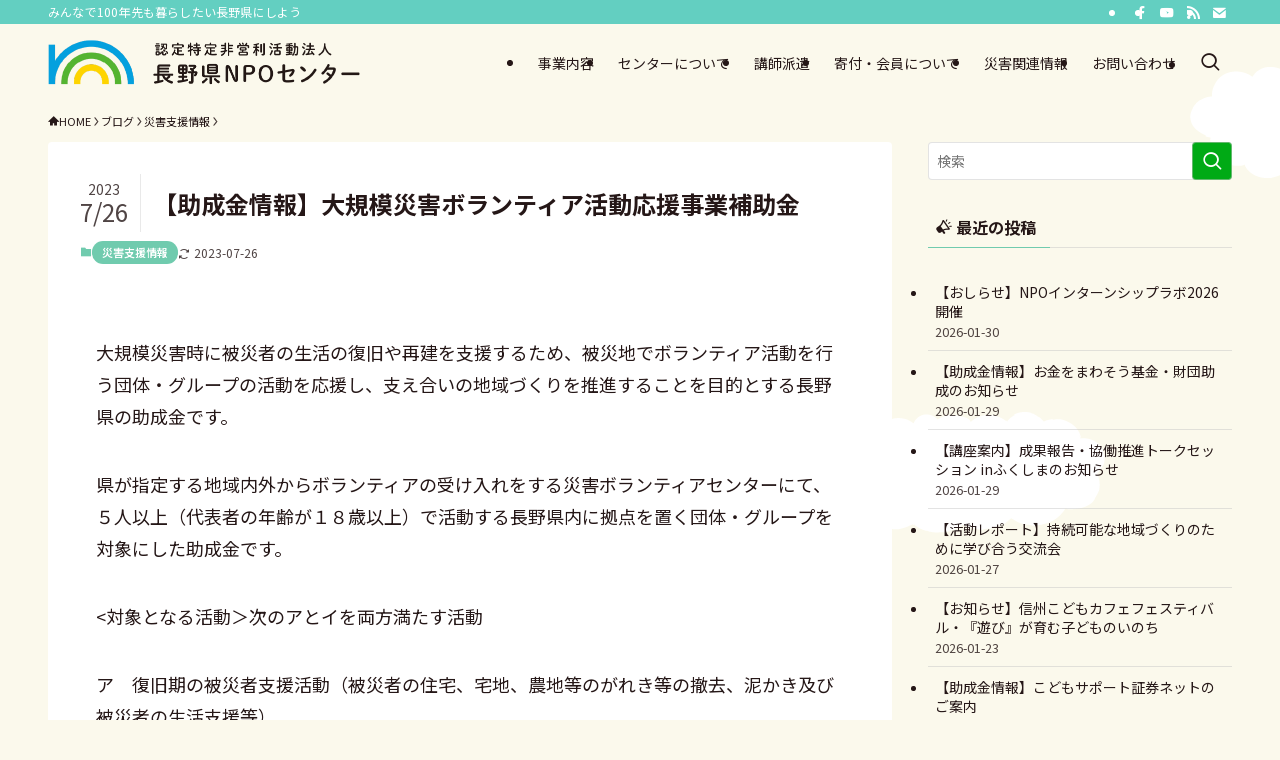

--- FILE ---
content_type: text/html; charset=UTF-8
request_url: https://www.npo-nagano.org/2023/07/26/3219/
body_size: 125016
content:
<!DOCTYPE html>
<html dir="ltr" lang="ja" prefix="og: https://ogp.me/ns#" data-loaded="false" data-scrolled="false" data-spmenu="closed">
<head>
<meta charset="utf-8">
<meta name="format-detection" content="telephone=no">
<meta http-equiv="X-UA-Compatible" content="IE=edge">
<meta name="viewport" content="width=device-width, viewport-fit=cover">
<title>【助成金情報】大規模災害ボランティア活動応援事業補助金 | 長野県NPOセンター</title>
	<style>img:is([sizes="auto" i], [sizes^="auto," i]) { contain-intrinsic-size: 3000px 1500px }</style>
	
		<!-- All in One SEO 4.9.0 - aioseo.com -->
	<meta name="description" content="大規模災害時に被災者の生活の復旧や再建を支援するため、被災地でボランティア活動を行う団体・グループの活動を応援" />
	<meta name="robots" content="max-image-preview:large" />
	<meta name="author" content="npo_nagano"/>
	<link rel="canonical" href="https://www.npo-nagano.org/2023/07/26/3219/" />
	<meta name="generator" content="All in One SEO (AIOSEO) 4.9.0" />
		<meta property="og:locale" content="ja_JP" />
		<meta property="og:site_name" content="長野県NPOセンター" />
		<meta property="og:type" content="article" />
		<meta property="og:title" content="【助成金情報】大規模災害ボランティア活動応援事業補助金 | 長野県NPOセンター" />
		<meta property="og:description" content="大規模災害時に被災者の生活の復旧や再建を支援するため、被災地でボランティア活動を行う団体・グループの活動を応援" />
		<meta property="og:url" content="https://www.npo-nagano.org/2023/07/26/3219/" />
		<meta property="article:published_time" content="2023-07-26T04:02:32+00:00" />
		<meta property="article:modified_time" content="2023-07-26T04:02:41+00:00" />
		<meta name="twitter:card" content="summary_large_image" />
		<meta name="twitter:title" content="【助成金情報】大規模災害ボランティア活動応援事業補助金 | 長野県NPOセンター" />
		<meta name="twitter:description" content="大規模災害時に被災者の生活の復旧や再建を支援するため、被災地でボランティア活動を行う団体・グループの活動を応援" />
		<script type="application/ld+json" class="aioseo-schema">
			{"@context":"https:\/\/schema.org","@graph":[{"@type":"Article","@id":"https:\/\/www.npo-nagano.org\/2023\/07\/26\/3219\/#article","name":"\u3010\u52a9\u6210\u91d1\u60c5\u5831\u3011\u5927\u898f\u6a21\u707d\u5bb3\u30dc\u30e9\u30f3\u30c6\u30a3\u30a2\u6d3b\u52d5\u5fdc\u63f4\u4e8b\u696d\u88dc\u52a9\u91d1 | \u9577\u91ce\u770cNPO\u30bb\u30f3\u30bf\u30fc","headline":"\u3010\u52a9\u6210\u91d1\u60c5\u5831\u3011\u5927\u898f\u6a21\u707d\u5bb3\u30dc\u30e9\u30f3\u30c6\u30a3\u30a2\u6d3b\u52d5\u5fdc\u63f4\u4e8b\u696d\u88dc\u52a9\u91d1","author":{"@id":"https:\/\/www.npo-nagano.org\/author\/npo_nagano\/#author"},"publisher":{"@id":"https:\/\/www.npo-nagano.org\/#organization"},"image":{"@type":"ImageObject","url":"https:\/\/www.npo-nagano.org\/wp-content\/uploads\/2023\/07\/5ba897d6d697425ab4b38f14e988b482-16.jpg","width":796,"height":538},"datePublished":"2023-07-26T13:02:32+09:00","dateModified":"2023-07-26T13:02:41+09:00","inLanguage":"ja","mainEntityOfPage":{"@id":"https:\/\/www.npo-nagano.org\/2023\/07\/26\/3219\/#webpage"},"isPartOf":{"@id":"https:\/\/www.npo-nagano.org\/2023\/07\/26\/3219\/#webpage"},"articleSection":"\u707d\u5bb3\u652f\u63f4\u60c5\u5831, NPO, \u60c5\u5831, \u6d3b\u52d5\u5fdc\u63f4, \u707d\u5bb3\u30dc\u30e9\u30f3\u30c6\u30a3\u30a2, \u88ab\u707d\u8005\u652f\u63f4, \u9577\u91ce"},{"@type":"BreadcrumbList","@id":"https:\/\/www.npo-nagano.org\/2023\/07\/26\/3219\/#breadcrumblist","itemListElement":[{"@type":"ListItem","@id":"https:\/\/www.npo-nagano.org#listItem","position":1,"name":"\u30db\u30fc\u30e0","item":"https:\/\/www.npo-nagano.org","nextItem":{"@type":"ListItem","@id":"https:\/\/www.npo-nagano.org\/category\/blog\/#listItem","name":"\u30d6\u30ed\u30b0"}},{"@type":"ListItem","@id":"https:\/\/www.npo-nagano.org\/category\/blog\/#listItem","position":2,"name":"\u30d6\u30ed\u30b0","item":"https:\/\/www.npo-nagano.org\/category\/blog\/","nextItem":{"@type":"ListItem","@id":"https:\/\/www.npo-nagano.org\/category\/blog\/saigai-shien\/#listItem","name":"\u707d\u5bb3\u652f\u63f4\u60c5\u5831"},"previousItem":{"@type":"ListItem","@id":"https:\/\/www.npo-nagano.org#listItem","name":"\u30db\u30fc\u30e0"}},{"@type":"ListItem","@id":"https:\/\/www.npo-nagano.org\/category\/blog\/saigai-shien\/#listItem","position":3,"name":"\u707d\u5bb3\u652f\u63f4\u60c5\u5831","item":"https:\/\/www.npo-nagano.org\/category\/blog\/saigai-shien\/","nextItem":{"@type":"ListItem","@id":"https:\/\/www.npo-nagano.org\/2023\/07\/26\/3219\/#listItem","name":"\u3010\u52a9\u6210\u91d1\u60c5\u5831\u3011\u5927\u898f\u6a21\u707d\u5bb3\u30dc\u30e9\u30f3\u30c6\u30a3\u30a2\u6d3b\u52d5\u5fdc\u63f4\u4e8b\u696d\u88dc\u52a9\u91d1"},"previousItem":{"@type":"ListItem","@id":"https:\/\/www.npo-nagano.org\/category\/blog\/#listItem","name":"\u30d6\u30ed\u30b0"}},{"@type":"ListItem","@id":"https:\/\/www.npo-nagano.org\/2023\/07\/26\/3219\/#listItem","position":4,"name":"\u3010\u52a9\u6210\u91d1\u60c5\u5831\u3011\u5927\u898f\u6a21\u707d\u5bb3\u30dc\u30e9\u30f3\u30c6\u30a3\u30a2\u6d3b\u52d5\u5fdc\u63f4\u4e8b\u696d\u88dc\u52a9\u91d1","previousItem":{"@type":"ListItem","@id":"https:\/\/www.npo-nagano.org\/category\/blog\/saigai-shien\/#listItem","name":"\u707d\u5bb3\u652f\u63f4\u60c5\u5831"}}]},{"@type":"Organization","@id":"https:\/\/www.npo-nagano.org\/#organization","name":"\u9577\u91ce\u770cNPO\u30bb\u30f3\u30bf\u30fc","description":"\u307f\u3093\u306a\u3067100\u5e74\u5148\u3082\u66ae\u3089\u3057\u305f\u3044\u9577\u91ce\u770c\u306b\u3057\u3088\u3046","url":"https:\/\/www.npo-nagano.org\/"},{"@type":"Person","@id":"https:\/\/www.npo-nagano.org\/author\/npo_nagano\/#author","url":"https:\/\/www.npo-nagano.org\/author\/npo_nagano\/","name":"npo_nagano","image":{"@type":"ImageObject","@id":"https:\/\/www.npo-nagano.org\/2023\/07\/26\/3219\/#authorImage","url":"https:\/\/secure.gravatar.com\/avatar\/07bf24db347127711f784d85279a3b7bd971495dfbaa62f6c8c1ee05d62242cd?s=96&d=mm&r=g","width":96,"height":96,"caption":"npo_nagano"}},{"@type":"WebPage","@id":"https:\/\/www.npo-nagano.org\/2023\/07\/26\/3219\/#webpage","url":"https:\/\/www.npo-nagano.org\/2023\/07\/26\/3219\/","name":"\u3010\u52a9\u6210\u91d1\u60c5\u5831\u3011\u5927\u898f\u6a21\u707d\u5bb3\u30dc\u30e9\u30f3\u30c6\u30a3\u30a2\u6d3b\u52d5\u5fdc\u63f4\u4e8b\u696d\u88dc\u52a9\u91d1 | \u9577\u91ce\u770cNPO\u30bb\u30f3\u30bf\u30fc","description":"\u5927\u898f\u6a21\u707d\u5bb3\u6642\u306b\u88ab\u707d\u8005\u306e\u751f\u6d3b\u306e\u5fa9\u65e7\u3084\u518d\u5efa\u3092\u652f\u63f4\u3059\u308b\u305f\u3081\u3001\u88ab\u707d\u5730\u3067\u30dc\u30e9\u30f3\u30c6\u30a3\u30a2\u6d3b\u52d5\u3092\u884c\u3046\u56e3\u4f53\u30fb\u30b0\u30eb\u30fc\u30d7\u306e\u6d3b\u52d5\u3092\u5fdc\u63f4","inLanguage":"ja","isPartOf":{"@id":"https:\/\/www.npo-nagano.org\/#website"},"breadcrumb":{"@id":"https:\/\/www.npo-nagano.org\/2023\/07\/26\/3219\/#breadcrumblist"},"author":{"@id":"https:\/\/www.npo-nagano.org\/author\/npo_nagano\/#author"},"creator":{"@id":"https:\/\/www.npo-nagano.org\/author\/npo_nagano\/#author"},"image":{"@type":"ImageObject","url":"https:\/\/www.npo-nagano.org\/wp-content\/uploads\/2023\/07\/5ba897d6d697425ab4b38f14e988b482-16.jpg","@id":"https:\/\/www.npo-nagano.org\/2023\/07\/26\/3219\/#mainImage","width":796,"height":538},"primaryImageOfPage":{"@id":"https:\/\/www.npo-nagano.org\/2023\/07\/26\/3219\/#mainImage"},"datePublished":"2023-07-26T13:02:32+09:00","dateModified":"2023-07-26T13:02:41+09:00"},{"@type":"WebSite","@id":"https:\/\/www.npo-nagano.org\/#website","url":"https:\/\/www.npo-nagano.org\/","name":"\u9577\u91ce\u770cNPO\u30bb\u30f3\u30bf\u30fc","description":"\u307f\u3093\u306a\u3067100\u5e74\u5148\u3082\u66ae\u3089\u3057\u305f\u3044\u9577\u91ce\u770c\u306b\u3057\u3088\u3046","inLanguage":"ja","publisher":{"@id":"https:\/\/www.npo-nagano.org\/#organization"}}]}
		</script>
		<!-- All in One SEO -->

<link rel='dns-prefetch' href='//cdn.jsdelivr.net' />
<link rel="alternate" type="application/rss+xml" title="長野県NPOセンター &raquo; フィード" href="https://www.npo-nagano.org/feed/" />
<link rel="alternate" type="application/rss+xml" title="長野県NPOセンター &raquo; コメントフィード" href="https://www.npo-nagano.org/comments/feed/" />
<link rel='stylesheet' id='wp-block-library-css' href='https://www.npo-nagano.org/wp-includes/css/dist/block-library/style.min.css?ver=6.8.3' type='text/css' media='all' />
<link rel='stylesheet' id='swell-icons-css' href='https://www.npo-nagano.org/wp-content/themes/swell/build/css/swell-icons.css?ver=2.16.0' type='text/css' media='all' />
<link rel='stylesheet' id='main_style-css' href='https://www.npo-nagano.org/wp-content/themes/swell/build/css/main.css?ver=2.16.0' type='text/css' media='all' />
<link rel='stylesheet' id='swell_blocks-css' href='https://www.npo-nagano.org/wp-content/themes/swell/build/css/blocks.css?ver=2.16.0' type='text/css' media='all' />
<style id='swell_custom-inline-css' type='text/css'>
:root{--swl-fz--content:4vw;--swl-font_family:"Noto Sans JP", sans-serif;--swl-font_weight:400;--color_main:#00aa15;--color_text:#251717;--color_link:#1176d4;--color_htag:#00aa15;--color_bg:#fbf9ec;--color_gradient1:#e1f4ee;--color_gradient2:#70caae;--color_main_thin:rgba(0, 213, 26, 0.05 );--color_main_dark:rgba(0, 128, 16, 1 );--color_list_check:#00aa15;--color_list_num:#70cbae;--color_list_good:#00aa15;--color_list_triangle:#fed400;--color_list_bad:#f36060;--color_faq_q:#d55656;--color_faq_a:#6599b7;--color_icon_good:#3cd250;--color_icon_good_bg:#ecffe9;--color_icon_bad:#4b73eb;--color_icon_bad_bg:#eafaff;--color_icon_info:#f578b4;--color_icon_info_bg:#fff0fa;--color_icon_announce:#ffa537;--color_icon_announce_bg:#fff5f0;--color_icon_pen:#7a7a7a;--color_icon_pen_bg:#f7f7f7;--color_icon_book:#787364;--color_icon_book_bg:#f8f6ef;--color_icon_point:#ffa639;--color_icon_check:#86d67c;--color_icon_batsu:#f36060;--color_icon_hatena:#5295cc;--color_icon_caution:#f7da38;--color_icon_memo:#84878a;--color_deep01:#158bc0;--color_deep02:#ec6d7e;--color_deep03:#f18d4e;--color_deep04:#70cbae;--color_pale01:#fff2f0;--color_pale02:#f3f8fd;--color_pale03:#f1f9ee;--color_pale04:#fdf9ee;--color_mark_blue:#b7e3ff;--color_mark_green:#bdf9c3;--color_mark_yellow:#fcf69f;--color_mark_orange:#ffddbc;--border01:solid 1px var(--color_main);--border02:double 4px var(--color_main);--border03:dashed 2px var(--color_border);--border04:solid 4px var(--color_gray);--card_posts_thumb_ratio:56.25%;--list_posts_thumb_ratio:52.356%;--big_posts_thumb_ratio:56.25%;--thumb_posts_thumb_ratio:61.805%;--blogcard_thumb_ratio:56.25%;--color_header_bg:#fbf9ec;--color_header_text:#251717;--color_footer_bg:#fdfdfd;--color_footer_text:#333;--container_size:1300px;--article_size:1050px;--logo_size_sp:50px;--logo_size_pc:45px;--logo_size_pcfix:35px;}.swl-cell-bg[data-icon="doubleCircle"]{--cell-icon-color:#ffc977}.swl-cell-bg[data-icon="circle"]{--cell-icon-color:#94e29c}.swl-cell-bg[data-icon="triangle"]{--cell-icon-color:#eeda2f}.swl-cell-bg[data-icon="close"]{--cell-icon-color:#ec9191}.swl-cell-bg[data-icon="hatena"]{--cell-icon-color:#93c9da}.swl-cell-bg[data-icon="check"]{--cell-icon-color:#94e29c}.swl-cell-bg[data-icon="line"]{--cell-icon-color:#9b9b9b}.cap_box[data-colset="col1"]{--capbox-color:#f59b5f;--capbox-color--bg:#fff8eb}.cap_box[data-colset="col2"]{--capbox-color:#5fb9f5;--capbox-color--bg:#edf5ff}.cap_box[data-colset="col3"]{--capbox-color:#2fcd90;--capbox-color--bg:#eafaf2}.red_{--the-btn-color:#f74a4a;--the-btn-color2:#ffbc49;--the-solid-shadow: rgba(185, 56, 56, 1 )}.blue_{--the-btn-color:#338df4;--the-btn-color2:#35eaff;--the-solid-shadow: rgba(38, 106, 183, 1 )}.green_{--the-btn-color:#62d847;--the-btn-color2:#7bf7bd;--the-solid-shadow: rgba(74, 162, 53, 1 )}.is-style-btn_normal{--the-btn-radius:80px}.is-style-btn_solid{--the-btn-radius:80px}.is-style-btn_shiny{--the-btn-radius:80px}.is-style-btn_line{--the-btn-radius:80px}.post_content blockquote{padding:1.5em 2em 1.5em 3em}.post_content blockquote::before{content:"";display:block;width:5px;height:calc(100% - 3em);top:1.5em;left:1.5em;border-left:solid 1px rgba(180,180,180,.75);border-right:solid 1px rgba(180,180,180,.75);}.mark_blue{background:-webkit-linear-gradient(transparent 64%,var(--color_mark_blue) 0%);background:linear-gradient(transparent 64%,var(--color_mark_blue) 0%)}.mark_green{background:-webkit-linear-gradient(transparent 64%,var(--color_mark_green) 0%);background:linear-gradient(transparent 64%,var(--color_mark_green) 0%)}.mark_yellow{background:-webkit-linear-gradient(transparent 64%,var(--color_mark_yellow) 0%);background:linear-gradient(transparent 64%,var(--color_mark_yellow) 0%)}.mark_orange{background:-webkit-linear-gradient(transparent 64%,var(--color_mark_orange) 0%);background:linear-gradient(transparent 64%,var(--color_mark_orange) 0%)}[class*="is-style-icon_"]{color:#333;border-width:0}[class*="is-style-big_icon_"]{border-width:2px;border-style:solid}[data-col="gray"] .c-balloon__text{background:#f7f7f7;border-color:#ccc}[data-col="gray"] .c-balloon__before{border-right-color:#f7f7f7}[data-col="green"] .c-balloon__text{background:#d1f8c2;border-color:#9ddd93}[data-col="green"] .c-balloon__before{border-right-color:#d1f8c2}[data-col="blue"] .c-balloon__text{background:#e2f6ff;border-color:#93d2f0}[data-col="blue"] .c-balloon__before{border-right-color:#e2f6ff}[data-col="red"] .c-balloon__text{background:#ffebeb;border-color:#f48789}[data-col="red"] .c-balloon__before{border-right-color:#ffebeb}[data-col="yellow"] .c-balloon__text{background:#f9f7d2;border-color:#fbe593}[data-col="yellow"] .c-balloon__before{border-right-color:#f9f7d2}.-type-list2 .p-postList__body::after,.-type-big .p-postList__body::after{content: "READ MORE »";}.c-postThumb__cat{background-color:#00aa15;color:#fff;background-image: repeating-linear-gradient(-45deg,rgba(255,255,255,.1),rgba(255,255,255,.1) 6px,transparent 6px,transparent 12px)}.post_content h2:where(:not([class^="swell-block-"]):not(.faq_q):not(.p-postList__title))::before{position:absolute;display:block;pointer-events:none}.post_content h3:where(:not([class^="swell-block-"]):not(.faq_q):not(.p-postList__title)){padding:0 .5em .5em}.post_content h3:where(:not([class^="swell-block-"]):not(.faq_q):not(.p-postList__title))::before{content:"";width:100%;height:2px;background-color:var(--color_htag)}.post_content h4:where(:not([class^="swell-block-"]):not(.faq_q):not(.p-postList__title)){padding:0 0 0 16px;border-left:solid 2px var(--color_htag)}.l-header__bar{color:#fff;background:#63cfc1}.l-header__menuBtn{order:3}.l-header__customBtn{order:1}.c-gnav a::after{background:var(--color_main);width:100%;height:2px;transform:scaleX(0)}.p-spHeadMenu .menu-item.-current{border-bottom-color:var(--color_main)}.c-gnav > li:hover > a::after,.c-gnav > .-current > a::after{transform: scaleX(1)}.c-gnav .sub-menu{color:#333;background:#fff}.l-fixHeader::before{opacity:1}#pagetop{border-radius:50%}#before_footer_widget{margin-bottom:0}.c-widget__title.-spmenu{padding:.5em}.c-widget__title.-spmenu::before{content:"";bottom:0;left:0;width:40%;z-index:1;background:var(--color_main)}.c-widget__title.-spmenu::after{content:"";bottom:0;left:0;width:100%;background:var(--color_border)}.c-widget__title.-footer{padding:.5em}.c-widget__title.-footer::before{content:"";bottom:0;left:0;width:40%;z-index:1;background:var(--color_main)}.c-widget__title.-footer::after{content:"";bottom:0;left:0;width:100%;background:var(--color_border)}.c-secTitle{border-left:solid 2px var(--color_main);padding:0em .75em}.p-spMenu{color:#333}.p-spMenu__inner::before{background:#fdfdfd;opacity:1}.p-spMenu__overlay{background:#000;opacity:0.6}[class*="page-numbers"]{border-radius:50%;margin:4px;color:#fff;background-color:#dedede}a{text-decoration: none}.l-topTitleArea.c-filterLayer::before{background-color:#ffffff;opacity:0.2;content:""}@media screen and (min-width: 960px){:root{}}@media screen and (max-width: 959px){:root{}.l-header__logo{order:2;text-align:center}}@media screen and (min-width: 600px){:root{--swl-fz--content:18px;}}@media screen and (max-width: 599px){:root{}}@media (min-width: 1258px) {.alignwide{left:-100px;width:calc(100% + 200px);}}@media (max-width: 1258px) {.-sidebar-off .swell-block-fullWide__inner.l-container .alignwide{left:0px;width:100%;}}.l-fixHeader .l-fixHeader__gnav{order:0}[data-scrolled=true] .l-fixHeader[data-ready]{opacity:1;-webkit-transform:translateY(0)!important;transform:translateY(0)!important;visibility:visible}.-body-solid .l-fixHeader{box-shadow:0 2px 4px var(--swl-color_shadow)}.l-fixHeader__inner{align-items:stretch;color:var(--color_header_text);display:flex;padding-bottom:0;padding-top:0;position:relative;z-index:1}.l-fixHeader__logo{align-items:center;display:flex;line-height:1;margin-right:24px;order:0;padding:16px 0}:root{--swl-radius--2:2px;--swl-radius--4:4px;--swl-radius--8:8px}.c-categoryList__link,.c-tagList__link,.tag-cloud-link{border-radius:16px;padding:6px 10px}.-related .p-postList__thumb,.is-style-bg_gray,.is-style-bg_main,.is-style-bg_main_thin,.is-style-bg_stripe,.is-style-border_dg,.is-style-border_dm,.is-style-border_sg,.is-style-border_sm,.is-style-dent_box,.is-style-note_box,.is-style-stitch,[class*=is-style-big_icon_],input[type=number],input[type=text],textarea{border-radius:4px}.-ps-style-img .p-postList__link,.-type-thumb .p-postList__link,.p-postList__thumb{border-radius:12px;overflow:hidden;z-index:0}.c-widget .-type-list.-w-ranking .p-postList__item:before{border-radius:16px;left:2px;top:2px}.c-widget .-type-card.-w-ranking .p-postList__item:before{border-radius:0 0 4px 4px}.c-postThumb__cat{border-radius:16px;margin:.5em;padding:0 8px}.cap_box_ttl{border-radius:2px 2px 0 0}.cap_box_content{border-radius:0 0 2px 2px}.cap_box.is-style-small_ttl .cap_box_content{border-radius:0 2px 2px 2px}.cap_box.is-style-inner .cap_box_content,.cap_box.is-style-onborder_ttl .cap_box_content,.cap_box.is-style-onborder_ttl2 .cap_box_content,.cap_box.is-style-onborder_ttl2 .cap_box_ttl,.cap_box.is-style-shadow{border-radius:2px}.is-style-more_btn a,.p-postList__body:after,.submit{border-radius:40px}@media (min-width:960px){#sidebar .-type-list .p-postList__thumb{border-radius:8px}}@media not all and (min-width:960px){.-ps-style-img .p-postList__link,.-type-thumb .p-postList__link,.p-postList__thumb{border-radius:8px}}.l-header__bar{position:relative;width:100%}.l-header__bar .c-catchphrase{color:inherit;font-size:12px;letter-spacing:var(--swl-letter_spacing,.2px);line-height:14px;margin-right:auto;overflow:hidden;padding:4px 0;white-space:nowrap;width:50%}.l-header__bar .c-iconList .c-iconList__link{margin:0;padding:4px 6px}.l-header__barInner{align-items:center;display:flex;justify-content:flex-end}@media (min-width:960px){.-series .l-header__inner{align-items:stretch;display:flex}.-series .l-header__logo{align-items:center;display:flex;flex-wrap:wrap;margin-right:24px;padding:16px 0}.-series .l-header__logo .c-catchphrase{font-size:13px;padding:4px 0}.-series .c-headLogo{margin-right:16px}.-series-right .l-header__inner{justify-content:space-between}.-series-right .c-gnavWrap{margin-left:auto}.-series-right .w-header{margin-left:12px}.-series-left .w-header{margin-left:auto}}@media (min-width:960px) and (min-width:600px){.-series .c-headLogo{max-width:400px}}.c-gnav .sub-menu a:before,.c-listMenu a:before{-webkit-font-smoothing:antialiased;-moz-osx-font-smoothing:grayscale;font-family:icomoon!important;font-style:normal;font-variant:normal;font-weight:400;line-height:1;text-transform:none}.c-submenuToggleBtn{display:none}.c-listMenu a{padding:.75em 1em .75em 1.5em;transition:padding .25s}.c-listMenu a:hover{padding-left:1.75em;padding-right:.75em}.c-gnav .sub-menu a:before,.c-listMenu a:before{color:inherit;content:"\e921";display:inline-block;left:2px;position:absolute;top:50%;-webkit-transform:translateY(-50%);transform:translateY(-50%);vertical-align:middle}.widget_categories>ul>.cat-item>a,.wp-block-categories-list>li>a{padding-left:1.75em}.c-listMenu .children,.c-listMenu .sub-menu{margin:0}.c-listMenu .children a,.c-listMenu .sub-menu a{font-size:.9em;padding-left:2.5em}.c-listMenu .children a:before,.c-listMenu .sub-menu a:before{left:1em}.c-listMenu .children a:hover,.c-listMenu .sub-menu a:hover{padding-left:2.75em}.c-listMenu .children ul a,.c-listMenu .sub-menu ul a{padding-left:3.25em}.c-listMenu .children ul a:before,.c-listMenu .sub-menu ul a:before{left:1.75em}.c-listMenu .children ul a:hover,.c-listMenu .sub-menu ul a:hover{padding-left:3.5em}.c-gnav li:hover>.sub-menu{opacity:1;visibility:visible}.c-gnav .sub-menu:before{background:inherit;content:"";height:100%;left:0;position:absolute;top:0;width:100%;z-index:0}.c-gnav .sub-menu .sub-menu{left:100%;top:0;z-index:-1}.c-gnav .sub-menu a{padding-left:2em}.c-gnav .sub-menu a:before{left:.5em}.c-gnav .sub-menu a:hover .ttl{left:4px}:root{--color_content_bg:#fff;}.c-widget__title.-side{padding:0 .5em .5em}.c-widget__title.-side::before{content:"";bottom:0;left:0;width:40%;z-index:1;background:var(--color_main)}.c-widget__title.-side::after{content:"";bottom:0;left:0;width:100%;background:var(--color_border)}.c-shareBtns__btn:not(:hover){background:none}.-fix .c-shareBtns__btn:not(:hover){background:#fff}.c-shareBtns__btn:not(:hover) .c-shareBtns__icon{color:inherit}.c-shareBtns__item:not(:last-child){margin-right:8px}.c-shareBtns__btn{padding:8px 0;transition:background-color .25s;border: solid 1px}.single.-index-off .w-beforeToc{display:none}@media screen and (min-width: 960px){:root{}}@media screen and (max-width: 959px){:root{}}@media screen and (min-width: 600px){:root{}}@media screen and (max-width: 599px){:root{}}.l-content{padding-top:4vw}.p-breadcrumb+.l-content{padding-top:0}.-frame-on .l-mainContent{background:#fff;border-radius:var(--swl-radius--4,0);padding:3vw}.-frame-on-sidebar #sidebar .c-widget{background:#fff;border-radius:var(--swl-radius--4,0);padding:16px}.-frame-on-sidebar #sidebar .widget_swell_prof_widget{padding:0!important}.-frame-on-sidebar #sidebar .p-profileBox{background:#fff;border:none;color:#333}.-frame-on-sidebar #sidebar .calendar_wrap{border:none;padding:0}.-frame-border .l-mainContent,.-frame-border.-frame-on-sidebar #sidebar .c-widget{box-shadow:0 0 1px var(--swl-color_shadow)}.swell-block-fullWide__inner .alignwide{left:0;width:100%}.swell-block-fullWide__inner .alignfull{left:calc(0px - var(--swl-fw_inner_pad, 0))!important;margin-left:0!important;margin-right:0!important;width:calc(100% + var(--swl-fw_inner_pad, 0)*2)!important}@media not all and (min-width:960px){.alignwide,.l-content .alignfull{left:-3vw;width:calc(100% + 6vw)}.l-content{padding-left:2vw;padding-right:2vw}.-frame-on{--swl-pad_container:2vw;--swl-h2-margin--x:-3vw}.-frame-off-sidebar .l-sidebar{padding-left:1vw;padding-right:1vw}.swell-block-fullWide__inner.l-article{--swl-fw_inner_pad:calc(var(--swl-pad_container, 2vw) + 3vw)}.swell-block-fullWide__inner.l-container{--swl-fw_inner_pad:var(--swl-pad_container,2vw)}.swell-block-fullWide__inner.l-article .alignwide{left:-1.5vw;width:calc(100% + 3vw)}}@media (min-width:960px){.alignwide,.l-content .alignfull{left:-48px;width:calc(100% + 96px)}.l-content .c-widget .alignfull{left:-32px;width:calc(100% + 64px)}.-frame-on .l-mainContent{padding:32px}.swell-block-fullWide__inner.l-article{--swl-fw_inner_pad:calc(var(--swl-pad_post_content) + 32px)}.swell-block-fullWide__inner.l-container{--swl-fw_inner_pad:16px}.swell-block-fullWide__inner.l-article .alignwide{left:-16px;width:calc(100% + 32px)}}@media (min-width:600px){.l-content{padding-top:2em}}.p-relatedPosts .p-postList__item{margin-bottom:1.5em}.p-relatedPosts .p-postList__times,.p-relatedPosts .p-postList__times>:last-child{margin-right:0}@media (min-width:600px){.p-relatedPosts .p-postList__item{width:33.33333%}}@media screen and (min-width:600px) and (max-width:1239px){.p-relatedPosts .p-postList__item:nth-child(7),.p-relatedPosts .p-postList__item:nth-child(8){display:none}}@media screen and (min-width:1240px){.p-relatedPosts .p-postList__item{width:25%}}.-index-off .p-toc,.swell-toc-placeholder:empty{display:none}.p-toc.-modal{height:100%;margin:0;overflow-y:auto;padding:0}#main_content .p-toc{border-radius:var(--swl-radius--2,0);margin:4em auto;max-width:800px}#sidebar .p-toc{margin-top:-.5em}.p-toc .__pn:before{content:none!important;counter-increment:none}.p-toc .__prev{margin:0 0 1em}.p-toc .__next{margin:1em 0 0}.p-toc.is-omitted:not([data-omit=ct]) [data-level="2"] .p-toc__childList{height:0;margin-bottom:-.5em;visibility:hidden}.p-toc.is-omitted:not([data-omit=nest]){position:relative}.p-toc.is-omitted:not([data-omit=nest]):before{background:linear-gradient(hsla(0,0%,100%,0),var(--color_bg));bottom:5em;content:"";height:4em;left:0;opacity:.75;pointer-events:none;position:absolute;width:100%;z-index:1}.p-toc.is-omitted:not([data-omit=nest]):after{background:var(--color_bg);bottom:0;content:"";height:5em;left:0;opacity:.75;position:absolute;width:100%;z-index:1}.p-toc.is-omitted:not([data-omit=nest]) .__next,.p-toc.is-omitted:not([data-omit=nest]) [data-omit="1"]{display:none}.p-toc .p-toc__expandBtn{background-color:#f7f7f7;border:rgba(0,0,0,.2);border-radius:5em;box-shadow:0 0 0 1px #bbb;color:#333;display:block;font-size:14px;line-height:1.5;margin:.75em auto 0;min-width:6em;padding:.5em 1em;position:relative;transition:box-shadow .25s;z-index:2}.p-toc[data-omit=nest] .p-toc__expandBtn{display:inline-block;font-size:13px;margin:0 0 0 1.25em;padding:.5em .75em}.p-toc:not([data-omit=nest]) .p-toc__expandBtn:after,.p-toc:not([data-omit=nest]) .p-toc__expandBtn:before{border-top-color:inherit;border-top-style:dotted;border-top-width:3px;content:"";display:block;height:1px;position:absolute;top:calc(50% - 1px);transition:border-color .25s;width:100%;width:22px}.p-toc:not([data-omit=nest]) .p-toc__expandBtn:before{right:calc(100% + 1em)}.p-toc:not([data-omit=nest]) .p-toc__expandBtn:after{left:calc(100% + 1em)}.p-toc.is-expanded .p-toc__expandBtn{border-color:transparent}.p-toc__ttl{display:block;font-size:1.2em;line-height:1;position:relative;text-align:center}.p-toc__ttl:before{content:"\e918";display:inline-block;font-family:icomoon;margin-right:.5em;padding-bottom:2px;vertical-align:middle}#index_modal .p-toc__ttl{margin-bottom:.5em}.p-toc__list li{line-height:1.6}.p-toc__list>li+li{margin-top:.5em}.p-toc__list .p-toc__childList{padding-left:.5em}.p-toc__list [data-level="3"]{font-size:.9em}.p-toc__list .mininote{display:none}.post_content .p-toc__list{padding-left:0}#sidebar .p-toc__list{margin-bottom:0}#sidebar .p-toc__list .p-toc__childList{padding-left:0}.p-toc__link{color:inherit;font-size:inherit;text-decoration:none}.p-toc__link:hover{opacity:.8}.p-toc.-double{background:var(--color_gray);background:linear-gradient(-45deg,transparent 25%,var(--color_gray) 25%,var(--color_gray) 50%,transparent 50%,transparent 75%,var(--color_gray) 75%,var(--color_gray));background-clip:padding-box;background-size:4px 4px;border-bottom:4px double var(--color_border);border-top:4px double var(--color_border);padding:1.5em 1em 1em}.p-toc.-double .p-toc__ttl{margin-bottom:.75em}@media (min-width:960px){#main_content .p-toc{width:92%}}@media (hover:hover){.p-toc .p-toc__expandBtn:hover{border-color:transparent;box-shadow:0 0 0 2px currentcolor}}@media (min-width:600px){.p-toc.-double{padding:2em}}.p-pnLinks{align-items:stretch;display:flex;justify-content:space-between;margin:2em 0}.p-pnLinks__item{font-size:3vw;position:relative;width:49%}.p-pnLinks__item:before{content:"";display:block;height:.5em;pointer-events:none;position:absolute;top:50%;width:.5em;z-index:1}.p-pnLinks__item.-prev:before{border-bottom:1px solid;border-left:1px solid;left:.35em;-webkit-transform:rotate(45deg) translateY(-50%);transform:rotate(45deg) translateY(-50%)}.p-pnLinks__item.-prev .p-pnLinks__thumb{margin-right:8px}.p-pnLinks__item.-next .p-pnLinks__link{justify-content:flex-end}.p-pnLinks__item.-next:before{border-bottom:1px solid;border-right:1px solid;right:.35em;-webkit-transform:rotate(-45deg) translateY(-50%);transform:rotate(-45deg) translateY(-50%)}.p-pnLinks__item.-next .p-pnLinks__thumb{margin-left:8px;order:2}.p-pnLinks__item.-next:first-child{margin-left:auto}.p-pnLinks__link{align-items:center;border-radius:var(--swl-radius--2,0);color:inherit;display:flex;height:100%;line-height:1.4;min-height:4em;padding:.6em 1em .5em;position:relative;text-decoration:none;transition:box-shadow .25s;width:100%}.p-pnLinks__thumb{border-radius:var(--swl-radius--4,0);height:32px;-o-object-fit:cover;object-fit:cover;width:48px}.p-pnLinks .-prev .p-pnLinks__link{border-left:1.25em solid var(--color_main)}.p-pnLinks .-prev:before{color:#fff}.p-pnLinks .-next .p-pnLinks__link{border-right:1.25em solid var(--color_main)}.p-pnLinks .-next:before{color:#fff}@media not all and (min-width:960px){.p-pnLinks.-thumb-on{display:block}.p-pnLinks.-thumb-on .p-pnLinks__item{width:100%}}@media (min-width:600px){.p-pnLinks__item{font-size:13px}.p-pnLinks__thumb{height:48px;width:72px}.p-pnLinks__title{transition:-webkit-transform .25s;transition:transform .25s;transition:transform .25s,-webkit-transform .25s}.-prev>.p-pnLinks__link:hover .p-pnLinks__title{-webkit-transform:translateX(4px);transform:translateX(4px)}.-next>.p-pnLinks__link:hover .p-pnLinks__title{-webkit-transform:translateX(-4px);transform:translateX(-4px)}.p-pnLinks .-prev .p-pnLinks__link:hover{box-shadow:1px 1px 2px var(--swl-color_shadow)}.p-pnLinks .-next .p-pnLinks__link:hover{box-shadow:-1px 1px 2px var(--swl-color_shadow)}}
</style>
<link rel='stylesheet' id='swell-parts/footer-css' href='https://www.npo-nagano.org/wp-content/themes/swell/build/css/modules/parts/footer.css?ver=2.16.0' type='text/css' media='all' />
<link rel='stylesheet' id='swell-page/single-css' href='https://www.npo-nagano.org/wp-content/themes/swell/build/css/modules/page/single.css?ver=2.16.0' type='text/css' media='all' />
<style id='classic-theme-styles-inline-css' type='text/css'>
/*! This file is auto-generated */
.wp-block-button__link{color:#fff;background-color:#32373c;border-radius:9999px;box-shadow:none;text-decoration:none;padding:calc(.667em + 2px) calc(1.333em + 2px);font-size:1.125em}.wp-block-file__button{background:#32373c;color:#fff;text-decoration:none}
</style>
<link rel='stylesheet' id='aioseo/css/src/vue/standalone/blocks/table-of-contents/global.scss-css' href='https://www.npo-nagano.org/wp-content/plugins/all-in-one-seo-pack/dist/Lite/assets/css/table-of-contents/global.e90f6d47.css?ver=4.9.0' type='text/css' media='all' />
<style id='acf-btn-wide-border-style-inline-css' type='text/css'>
@charset "UTF-8";
/*! =======================================
※※※※※※※※※※※※※※※※※※※※※※※※
このCSSファイルはSassから生成されていますので、
直接編集しないようご注意ください
※※※※※※※※※※※※※※※※※※※※※※※※
========================================= */
.btn-fw-square {
  margin: 0 0 0.7em;
}
.btn-fw-square a, .btn-fw-square span {
  display: block;
  padding: 0.5em;
  border: 1px solid var(--color_main);
  border-radius: 0.3em;
  text-align: center;
  text-decoration: none !important;
  color: var(--color_main);
}
.btn-fw-square a:hover, .btn-fw-square span:hover {
  opacity: 0.5;
}
.btn-fw-square span:hover {
  opacity: 1;
}

.btn-area-title {
  padding: 0 0.5em 0.8em;
}
.btn-area-title span {
  display: block;
  background-color: var(--color_main);
  padding: 0.5em;
  color: #FFF;
  text-align: center;
  font-weight: bold;
}

.btn-hw-square {
  padding: 0 0.5em 0.8em;
}
.btn-hw-square a {
  display: block;
  padding: 0.5em;
  border: 1px solid var(--color_main);
  border-radius: 0.3em;
  text-align: center;
  text-decoration: none !important;
  color: var(--color_main);
}
.btn-hw-square a:hover {
  opacity: 0.5;
}

.editor-styles-wrapper .btn-hw-grid {
  display: flex;
  flex-wrap: wrap;
}
.editor-styles-wrapper .btn-hw-square {
  flex-basis: 50%;
  flex-grow: 0;
  flex-shrink: 0;
  max-width: 45%;
}/*# sourceMappingURL=nnc-blocks.css.map */
</style>
<style id='global-styles-inline-css' type='text/css'>
:root{--wp--preset--aspect-ratio--square: 1;--wp--preset--aspect-ratio--4-3: 4/3;--wp--preset--aspect-ratio--3-4: 3/4;--wp--preset--aspect-ratio--3-2: 3/2;--wp--preset--aspect-ratio--2-3: 2/3;--wp--preset--aspect-ratio--16-9: 16/9;--wp--preset--aspect-ratio--9-16: 9/16;--wp--preset--color--black: #000;--wp--preset--color--cyan-bluish-gray: #abb8c3;--wp--preset--color--white: #fff;--wp--preset--color--pale-pink: #f78da7;--wp--preset--color--vivid-red: #cf2e2e;--wp--preset--color--luminous-vivid-orange: #ff6900;--wp--preset--color--luminous-vivid-amber: #fcb900;--wp--preset--color--light-green-cyan: #7bdcb5;--wp--preset--color--vivid-green-cyan: #00d084;--wp--preset--color--pale-cyan-blue: #8ed1fc;--wp--preset--color--vivid-cyan-blue: #0693e3;--wp--preset--color--vivid-purple: #9b51e0;--wp--preset--color--swl-main: var(--color_main);--wp--preset--color--swl-main-thin: var(--color_main_thin);--wp--preset--color--swl-gray: var(--color_gray);--wp--preset--color--swl-deep-01: var(--color_deep01);--wp--preset--color--swl-deep-02: var(--color_deep02);--wp--preset--color--swl-deep-03: var(--color_deep03);--wp--preset--color--swl-deep-04: var(--color_deep04);--wp--preset--color--swl-pale-01: var(--color_pale01);--wp--preset--color--swl-pale-02: var(--color_pale02);--wp--preset--color--swl-pale-03: var(--color_pale03);--wp--preset--color--swl-pale-04: var(--color_pale04);--wp--preset--gradient--vivid-cyan-blue-to-vivid-purple: linear-gradient(135deg,rgba(6,147,227,1) 0%,rgb(155,81,224) 100%);--wp--preset--gradient--light-green-cyan-to-vivid-green-cyan: linear-gradient(135deg,rgb(122,220,180) 0%,rgb(0,208,130) 100%);--wp--preset--gradient--luminous-vivid-amber-to-luminous-vivid-orange: linear-gradient(135deg,rgba(252,185,0,1) 0%,rgba(255,105,0,1) 100%);--wp--preset--gradient--luminous-vivid-orange-to-vivid-red: linear-gradient(135deg,rgba(255,105,0,1) 0%,rgb(207,46,46) 100%);--wp--preset--gradient--very-light-gray-to-cyan-bluish-gray: linear-gradient(135deg,rgb(238,238,238) 0%,rgb(169,184,195) 100%);--wp--preset--gradient--cool-to-warm-spectrum: linear-gradient(135deg,rgb(74,234,220) 0%,rgb(151,120,209) 20%,rgb(207,42,186) 40%,rgb(238,44,130) 60%,rgb(251,105,98) 80%,rgb(254,248,76) 100%);--wp--preset--gradient--blush-light-purple: linear-gradient(135deg,rgb(255,206,236) 0%,rgb(152,150,240) 100%);--wp--preset--gradient--blush-bordeaux: linear-gradient(135deg,rgb(254,205,165) 0%,rgb(254,45,45) 50%,rgb(107,0,62) 100%);--wp--preset--gradient--luminous-dusk: linear-gradient(135deg,rgb(255,203,112) 0%,rgb(199,81,192) 50%,rgb(65,88,208) 100%);--wp--preset--gradient--pale-ocean: linear-gradient(135deg,rgb(255,245,203) 0%,rgb(182,227,212) 50%,rgb(51,167,181) 100%);--wp--preset--gradient--electric-grass: linear-gradient(135deg,rgb(202,248,128) 0%,rgb(113,206,126) 100%);--wp--preset--gradient--midnight: linear-gradient(135deg,rgb(2,3,129) 0%,rgb(40,116,252) 100%);--wp--preset--font-size--small: 0.9em;--wp--preset--font-size--medium: 1.1em;--wp--preset--font-size--large: 1.25em;--wp--preset--font-size--x-large: 42px;--wp--preset--font-size--xs: 0.75em;--wp--preset--font-size--huge: 1.6em;--wp--preset--spacing--20: 0.44rem;--wp--preset--spacing--30: 0.67rem;--wp--preset--spacing--40: 1rem;--wp--preset--spacing--50: 1.5rem;--wp--preset--spacing--60: 2.25rem;--wp--preset--spacing--70: 3.38rem;--wp--preset--spacing--80: 5.06rem;--wp--preset--shadow--natural: 6px 6px 9px rgba(0, 0, 0, 0.2);--wp--preset--shadow--deep: 12px 12px 50px rgba(0, 0, 0, 0.4);--wp--preset--shadow--sharp: 6px 6px 0px rgba(0, 0, 0, 0.2);--wp--preset--shadow--outlined: 6px 6px 0px -3px rgba(255, 255, 255, 1), 6px 6px rgba(0, 0, 0, 1);--wp--preset--shadow--crisp: 6px 6px 0px rgba(0, 0, 0, 1);}:root :where(.is-layout-flow) > :first-child{margin-block-start: 0;}:root :where(.is-layout-flow) > :last-child{margin-block-end: 0;}:root :where(.is-layout-flow) > *{margin-block-start: 24px;margin-block-end: 0;}:root :where(.is-layout-constrained) > :first-child{margin-block-start: 0;}:root :where(.is-layout-constrained) > :last-child{margin-block-end: 0;}:root :where(.is-layout-constrained) > *{margin-block-start: 24px;margin-block-end: 0;}:root :where(.is-layout-flex){gap: 24px;}:root :where(.is-layout-grid){gap: 24px;}body .is-layout-flex{display: flex;}.is-layout-flex{flex-wrap: wrap;align-items: center;}.is-layout-flex > :is(*, div){margin: 0;}body .is-layout-grid{display: grid;}.is-layout-grid > :is(*, div){margin: 0;}.has-black-color{color: var(--wp--preset--color--black) !important;}.has-cyan-bluish-gray-color{color: var(--wp--preset--color--cyan-bluish-gray) !important;}.has-white-color{color: var(--wp--preset--color--white) !important;}.has-pale-pink-color{color: var(--wp--preset--color--pale-pink) !important;}.has-vivid-red-color{color: var(--wp--preset--color--vivid-red) !important;}.has-luminous-vivid-orange-color{color: var(--wp--preset--color--luminous-vivid-orange) !important;}.has-luminous-vivid-amber-color{color: var(--wp--preset--color--luminous-vivid-amber) !important;}.has-light-green-cyan-color{color: var(--wp--preset--color--light-green-cyan) !important;}.has-vivid-green-cyan-color{color: var(--wp--preset--color--vivid-green-cyan) !important;}.has-pale-cyan-blue-color{color: var(--wp--preset--color--pale-cyan-blue) !important;}.has-vivid-cyan-blue-color{color: var(--wp--preset--color--vivid-cyan-blue) !important;}.has-vivid-purple-color{color: var(--wp--preset--color--vivid-purple) !important;}.has-swl-main-color{color: var(--wp--preset--color--swl-main) !important;}.has-swl-main-thin-color{color: var(--wp--preset--color--swl-main-thin) !important;}.has-swl-gray-color{color: var(--wp--preset--color--swl-gray) !important;}.has-swl-deep-01-color{color: var(--wp--preset--color--swl-deep-01) !important;}.has-swl-deep-02-color{color: var(--wp--preset--color--swl-deep-02) !important;}.has-swl-deep-03-color{color: var(--wp--preset--color--swl-deep-03) !important;}.has-swl-deep-04-color{color: var(--wp--preset--color--swl-deep-04) !important;}.has-swl-pale-01-color{color: var(--wp--preset--color--swl-pale-01) !important;}.has-swl-pale-02-color{color: var(--wp--preset--color--swl-pale-02) !important;}.has-swl-pale-03-color{color: var(--wp--preset--color--swl-pale-03) !important;}.has-swl-pale-04-color{color: var(--wp--preset--color--swl-pale-04) !important;}.has-black-background-color{background-color: var(--wp--preset--color--black) !important;}.has-cyan-bluish-gray-background-color{background-color: var(--wp--preset--color--cyan-bluish-gray) !important;}.has-white-background-color{background-color: var(--wp--preset--color--white) !important;}.has-pale-pink-background-color{background-color: var(--wp--preset--color--pale-pink) !important;}.has-vivid-red-background-color{background-color: var(--wp--preset--color--vivid-red) !important;}.has-luminous-vivid-orange-background-color{background-color: var(--wp--preset--color--luminous-vivid-orange) !important;}.has-luminous-vivid-amber-background-color{background-color: var(--wp--preset--color--luminous-vivid-amber) !important;}.has-light-green-cyan-background-color{background-color: var(--wp--preset--color--light-green-cyan) !important;}.has-vivid-green-cyan-background-color{background-color: var(--wp--preset--color--vivid-green-cyan) !important;}.has-pale-cyan-blue-background-color{background-color: var(--wp--preset--color--pale-cyan-blue) !important;}.has-vivid-cyan-blue-background-color{background-color: var(--wp--preset--color--vivid-cyan-blue) !important;}.has-vivid-purple-background-color{background-color: var(--wp--preset--color--vivid-purple) !important;}.has-swl-main-background-color{background-color: var(--wp--preset--color--swl-main) !important;}.has-swl-main-thin-background-color{background-color: var(--wp--preset--color--swl-main-thin) !important;}.has-swl-gray-background-color{background-color: var(--wp--preset--color--swl-gray) !important;}.has-swl-deep-01-background-color{background-color: var(--wp--preset--color--swl-deep-01) !important;}.has-swl-deep-02-background-color{background-color: var(--wp--preset--color--swl-deep-02) !important;}.has-swl-deep-03-background-color{background-color: var(--wp--preset--color--swl-deep-03) !important;}.has-swl-deep-04-background-color{background-color: var(--wp--preset--color--swl-deep-04) !important;}.has-swl-pale-01-background-color{background-color: var(--wp--preset--color--swl-pale-01) !important;}.has-swl-pale-02-background-color{background-color: var(--wp--preset--color--swl-pale-02) !important;}.has-swl-pale-03-background-color{background-color: var(--wp--preset--color--swl-pale-03) !important;}.has-swl-pale-04-background-color{background-color: var(--wp--preset--color--swl-pale-04) !important;}.has-black-border-color{border-color: var(--wp--preset--color--black) !important;}.has-cyan-bluish-gray-border-color{border-color: var(--wp--preset--color--cyan-bluish-gray) !important;}.has-white-border-color{border-color: var(--wp--preset--color--white) !important;}.has-pale-pink-border-color{border-color: var(--wp--preset--color--pale-pink) !important;}.has-vivid-red-border-color{border-color: var(--wp--preset--color--vivid-red) !important;}.has-luminous-vivid-orange-border-color{border-color: var(--wp--preset--color--luminous-vivid-orange) !important;}.has-luminous-vivid-amber-border-color{border-color: var(--wp--preset--color--luminous-vivid-amber) !important;}.has-light-green-cyan-border-color{border-color: var(--wp--preset--color--light-green-cyan) !important;}.has-vivid-green-cyan-border-color{border-color: var(--wp--preset--color--vivid-green-cyan) !important;}.has-pale-cyan-blue-border-color{border-color: var(--wp--preset--color--pale-cyan-blue) !important;}.has-vivid-cyan-blue-border-color{border-color: var(--wp--preset--color--vivid-cyan-blue) !important;}.has-vivid-purple-border-color{border-color: var(--wp--preset--color--vivid-purple) !important;}.has-swl-main-border-color{border-color: var(--wp--preset--color--swl-main) !important;}.has-swl-main-thin-border-color{border-color: var(--wp--preset--color--swl-main-thin) !important;}.has-swl-gray-border-color{border-color: var(--wp--preset--color--swl-gray) !important;}.has-swl-deep-01-border-color{border-color: var(--wp--preset--color--swl-deep-01) !important;}.has-swl-deep-02-border-color{border-color: var(--wp--preset--color--swl-deep-02) !important;}.has-swl-deep-03-border-color{border-color: var(--wp--preset--color--swl-deep-03) !important;}.has-swl-deep-04-border-color{border-color: var(--wp--preset--color--swl-deep-04) !important;}.has-swl-pale-01-border-color{border-color: var(--wp--preset--color--swl-pale-01) !important;}.has-swl-pale-02-border-color{border-color: var(--wp--preset--color--swl-pale-02) !important;}.has-swl-pale-03-border-color{border-color: var(--wp--preset--color--swl-pale-03) !important;}.has-swl-pale-04-border-color{border-color: var(--wp--preset--color--swl-pale-04) !important;}.has-vivid-cyan-blue-to-vivid-purple-gradient-background{background: var(--wp--preset--gradient--vivid-cyan-blue-to-vivid-purple) !important;}.has-light-green-cyan-to-vivid-green-cyan-gradient-background{background: var(--wp--preset--gradient--light-green-cyan-to-vivid-green-cyan) !important;}.has-luminous-vivid-amber-to-luminous-vivid-orange-gradient-background{background: var(--wp--preset--gradient--luminous-vivid-amber-to-luminous-vivid-orange) !important;}.has-luminous-vivid-orange-to-vivid-red-gradient-background{background: var(--wp--preset--gradient--luminous-vivid-orange-to-vivid-red) !important;}.has-very-light-gray-to-cyan-bluish-gray-gradient-background{background: var(--wp--preset--gradient--very-light-gray-to-cyan-bluish-gray) !important;}.has-cool-to-warm-spectrum-gradient-background{background: var(--wp--preset--gradient--cool-to-warm-spectrum) !important;}.has-blush-light-purple-gradient-background{background: var(--wp--preset--gradient--blush-light-purple) !important;}.has-blush-bordeaux-gradient-background{background: var(--wp--preset--gradient--blush-bordeaux) !important;}.has-luminous-dusk-gradient-background{background: var(--wp--preset--gradient--luminous-dusk) !important;}.has-pale-ocean-gradient-background{background: var(--wp--preset--gradient--pale-ocean) !important;}.has-electric-grass-gradient-background{background: var(--wp--preset--gradient--electric-grass) !important;}.has-midnight-gradient-background{background: var(--wp--preset--gradient--midnight) !important;}.has-small-font-size{font-size: var(--wp--preset--font-size--small) !important;}.has-medium-font-size{font-size: var(--wp--preset--font-size--medium) !important;}.has-large-font-size{font-size: var(--wp--preset--font-size--large) !important;}.has-x-large-font-size{font-size: var(--wp--preset--font-size--x-large) !important;}.has-xs-font-size{font-size: var(--wp--preset--font-size--xs) !important;}.has-huge-font-size{font-size: var(--wp--preset--font-size--huge) !important;}
:root :where(.wp-block-pullquote){font-size: 1.5em;line-height: 1.6;}
</style>
<link rel='stylesheet' id='parent-css' href='https://www.npo-nagano.org/wp-content/themes/swell/style.css?ver=6.8.3' type='text/css' media='all' />
<link rel='stylesheet' id='child-css' href='https://www.npo-nagano.org/wp-content/themes/nponagano-theme/style.css?ver=1.2.0' type='text/css' media='all' />
<link rel='stylesheet' id='nnc-css' href='https://www.npo-nagano.org/wp-content/themes/nponagano-theme/assets/css/nnc.min.css?ver=1.2.0' type='text/css' media='all' />
<link rel='stylesheet' id='splide-css' href='https://cdn.jsdelivr.net/npm/@splidejs/splide@4.1.4/dist/css/splide.min.css?ver=6.8.3' type='text/css' media='all' />
<style id='block-visibility-screen-size-styles-inline-css' type='text/css'>
/* Large screens (desktops, 992px and up) */
@media ( min-width: 992px ) {
	.block-visibility-hide-large-screen {
		display: none !important;
	}
}

/* Medium screens (tablets, between 768px and 992px) */
@media ( min-width: 768px ) and ( max-width: 991.98px ) {
	.block-visibility-hide-medium-screen {
		display: none !important;
	}
}

/* Small screens (mobile devices, less than 768px) */
@media ( max-width: 767.98px ) {
	.block-visibility-hide-small-screen {
		display: none !important;
	}
}
</style>
<script type="text/javascript" src="https://cdn.jsdelivr.net/npm/@splidejs/splide@4.1.4/dist/js/splide.min.js?ver=6.8.3" id="splide-js"></script>

<link href="https://fonts.googleapis.com/css?family=Noto+Sans+JP:400,700&#038;display=swap" rel="stylesheet">
<noscript><link href="https://www.npo-nagano.org/wp-content/themes/swell/build/css/noscript.css" rel="stylesheet"></noscript>
<link rel="https://api.w.org/" href="https://www.npo-nagano.org/wp-json/" /><link rel="alternate" title="JSON" type="application/json" href="https://www.npo-nagano.org/wp-json/wp/v2/posts/3219" /><link rel='shortlink' href='https://www.npo-nagano.org/?p=3219' />
<link rel="icon" href="https://www.npo-nagano.org/wp-content/uploads/2026/01/cropped-favicon_nnc-32x32.png" sizes="32x32" />
<link rel="icon" href="https://www.npo-nagano.org/wp-content/uploads/2026/01/cropped-favicon_nnc-192x192.png" sizes="192x192" />
<link rel="apple-touch-icon" href="https://www.npo-nagano.org/wp-content/uploads/2026/01/cropped-favicon_nnc-180x180.png" />
<meta name="msapplication-TileImage" content="https://www.npo-nagano.org/wp-content/uploads/2026/01/cropped-favicon_nnc-270x270.png" />
		<style type="text/css" id="wp-custom-css">
			/* 記事のカテゴリー表示色 変更など */
.c-categoryList {
	color: var(--color_deep04);
}
.c-categoryList__link {
	background-color: var(--color_deep04);
	font-weight: 600;
}

.c-tagList:before {
	color: #a28723;
}

.tag-cloud-link, .c-tagList__link {
	background-color: #ede6d1;  /* ベージュ */
}

/* ウィジェットエリアのタイトル下線 色変更 */
.c-widget__title.-side::before {
	background-color: var(--color_deep04);
}		</style>
		
<link rel="stylesheet" href="https://www.npo-nagano.org/wp-content/themes/swell/build/css/print.css" media="print" >
</head>
<body>
<div id="body_wrap" class="wp-singular post-template-default single single-post postid-3219 single-format-standard wp-custom-logo wp-theme-swell wp-child-theme-nponagano-theme -index-off -sidebar-on -frame-on -frame-off-sidebar id_3219" >
<div id="sp_menu" class="p-spMenu -right">
	<div class="p-spMenu__inner">
		<div class="p-spMenu__closeBtn">
			<button class="c-iconBtn -menuBtn c-plainBtn" data-onclick="toggleMenu" aria-label="メニューを閉じる">
				<i class="c-iconBtn__icon icon-close-thin"></i>
			</button>
		</div>
		<div class="p-spMenu__body">
			<div class="c-widget__title -spmenu">
				MENU			</div>
			<div class="p-spMenu__nav">
				<ul class="c-spnav c-listMenu"><li class="menu-item menu-item-type-post_type menu-item-object-page menu-item-home menu-item-6352"><a href="https://www.npo-nagano.org/">HOME</a></li>
<li class="menu-item menu-item-type-post_type menu-item-object-page menu-item-has-children menu-item-6353"><a href="https://www.npo-nagano.org/aboutus/">センターについて</a>
<ul class="sub-menu">
	<li class="menu-item menu-item-type-custom menu-item-object-custom menu-item-6357"><a href="https://www.npo-nagano.org/project/">事業内容</a></li>
	<li class="menu-item menu-item-type-post_type menu-item-object-page menu-item-6360"><a href="https://www.npo-nagano.org/%e3%82%bb%e3%83%b3%e3%82%bf%e3%83%bc%e3%81%ab%e3%81%a4%e3%81%84%e3%81%a6/%e6%b2%bf%e9%9d%a9/">沿革</a></li>
	<li class="menu-item menu-item-type-post_type menu-item-object-page menu-item-6361"><a href="https://www.npo-nagano.org/%e3%82%a2%e3%82%af%e3%82%bb%e3%82%b9/">アクセス</a></li>
</ul>
</li>
<li class="menu-item menu-item-type-post_type menu-item-object-page menu-item-6354"><a href="https://www.npo-nagano.org/appointment/">講師等のご依頼</a></li>
<li class="menu-item menu-item-type-post_type menu-item-object-page menu-item-6355"><a href="https://www.npo-nagano.org/%e3%82%bb%e3%83%b3%e3%82%bf%e3%83%bc%e3%81%ab%e3%81%a4%e3%81%84%e3%81%a6/%e5%85%a5%e4%bc%9a%e6%a1%88%e5%86%85/">寄付・会員について</a></li>
<li class="menu-item menu-item-type-post_type menu-item-object-page menu-item-6359"><a href="https://www.npo-nagano.org/saigai-info/">災害関連情報</a></li>
<li class="menu-item menu-item-type-post_type menu-item-object-page current_page_parent menu-item-6358"><a href="https://www.npo-nagano.org/blog/">お知らせ・ブログ</a></li>
<li class="menu-item menu-item-type-post_type menu-item-object-page menu-item-6356"><a href="https://www.npo-nagano.org/contact/">お問い合わせ</a></li>
</ul>			</div>
					</div>
	</div>
	<div class="p-spMenu__overlay c-overlay" data-onclick="toggleMenu"></div>
</div>
<header id="header" class="l-header -series -series-right" data-spfix="1">
	<div class="l-header__bar pc_">
	<div class="l-header__barInner l-container">
		<div class="c-catchphrase">みんなで100年先も暮らしたい長野県にしよう</div><ul class="c-iconList">
						<li class="c-iconList__item -facebook">
						<a href="https://www.facebook.com/nagano.npo.center/" target="_blank" rel="noopener" class="c-iconList__link u-fz-14 hov-flash" aria-label="facebook">
							<i class="c-iconList__icon icon-facebook" role="presentation"></i>
						</a>
					</li>
									<li class="c-iconList__item -youtube">
						<a href="https://www.youtube.com/@npo9366" target="_blank" rel="noopener" class="c-iconList__link u-fz-14 hov-flash" aria-label="youtube">
							<i class="c-iconList__icon icon-youtube" role="presentation"></i>
						</a>
					</li>
									<li class="c-iconList__item -rss">
						<a href="https://www.npo-nagano.org/feed/" target="_blank" rel="noopener" class="c-iconList__link u-fz-14 hov-flash" aria-label="rss">
							<i class="c-iconList__icon icon-rss" role="presentation"></i>
						</a>
					</li>
									<li class="c-iconList__item -contact">
						<a href="https://www.npo-nagano.org/contact/" target="_blank" rel="noopener" class="c-iconList__link u-fz-14 hov-flash" aria-label="contact">
							<i class="c-iconList__icon icon-contact" role="presentation"></i>
						</a>
					</li>
				</ul>
	</div>
</div>
	<div class="l-header__inner l-container">
		<div class="l-header__logo">
			<div class="c-headLogo -img"><a href="https://www.npo-nagano.org/" title="長野県NPOセンター" class="c-headLogo__link" rel="home"><img width="629" height="90"  src="https://www.npo-nagano.org/wp-content/uploads/2026/01/logo.png" alt="長野県NPOセンター" class="c-headLogo__img" srcset="https://www.npo-nagano.org/wp-content/uploads/2026/01/logo.png 629w, https://www.npo-nagano.org/wp-content/uploads/2026/01/logo-300x43.png 300w" sizes="(max-width: 959px) 50vw, 800px" decoding="async" loading="eager" ></a></div>					</div>
		<nav id="gnav" class="l-header__gnav c-gnavWrap">
					<ul class="c-gnav">
			<li class="menu-item menu-item-type-custom menu-item-object-custom menu-item-6249"><a href="https://www.npo-nagano.org/project/"><span class="ttl">事業内容</span></a></li>
<li class="menu-item menu-item-type-post_type menu-item-object-page menu-item-has-children menu-item-6296"><a href="https://www.npo-nagano.org/aboutus/"><span class="ttl">センターについて</span></a>
<ul class="sub-menu">
	<li class="menu-item menu-item-type-post_type menu-item-object-page menu-item-6297"><a href="https://www.npo-nagano.org/aboutus/"><span class="ttl">センターについて</span></a></li>
	<li class="menu-item menu-item-type-post_type menu-item-object-page menu-item-51"><a href="https://www.npo-nagano.org/%e3%82%bb%e3%83%b3%e3%82%bf%e3%83%bc%e3%81%ab%e3%81%a4%e3%81%84%e3%81%a6/%e6%b2%bf%e9%9d%a9/"><span class="ttl">沿革</span></a></li>
	<li class="menu-item menu-item-type-post_type menu-item-object-page menu-item-53"><a href="https://www.npo-nagano.org/%e3%82%bb%e3%83%b3%e3%82%bf%e3%83%bc%e3%81%ab%e3%81%a4%e3%81%84%e3%81%a6/%e5%85%b1%e5%90%8c%e3%82%aa%e3%83%95%e3%82%a3%e3%82%b9%e5%88%a9%e7%94%a8%e5%9b%a3%e4%bd%93/"><span class="ttl">共同オフィス利用団体</span></a></li>
	<li class="menu-item menu-item-type-post_type menu-item-object-page menu-item-54"><a href="https://www.npo-nagano.org/%e3%82%bb%e3%83%b3%e3%82%bf%e3%83%bc%e3%81%ab%e3%81%a4%e3%81%84%e3%81%a6/%e4%ba%8b%e6%a5%ad%e5%ae%9f%e7%b8%be/"><span class="ttl">事業実績</span></a></li>
	<li class="menu-item menu-item-type-post_type menu-item-object-page menu-item-55"><a href="https://www.npo-nagano.org/%e3%82%bb%e3%83%b3%e3%82%bf%e3%83%bc%e3%81%ab%e3%81%a4%e3%81%84%e3%81%a6/faq/"><span class="ttl">FAQ</span></a></li>
	<li class="menu-item menu-item-type-post_type menu-item-object-page menu-item-49"><a href="https://www.npo-nagano.org/%e3%82%b5%e3%83%9d%e3%83%bc%e3%83%88%e6%a1%88%e5%86%85/"><span class="ttl">サポート案内</span></a></li>
	<li class="menu-item menu-item-type-post_type menu-item-object-page menu-item-47"><a href="https://www.npo-nagano.org/%e3%82%a2%e3%82%af%e3%82%bb%e3%82%b9/"><span class="ttl">アクセス</span></a></li>
	<li class="menu-item menu-item-type-post_type menu-item-object-page menu-item-56"><a href="https://www.npo-nagano.org/%e3%82%bb%e3%83%b3%e3%82%bf%e3%83%bc%e3%81%ab%e3%81%a4%e3%81%84%e3%81%a6/%e3%83%aa%e3%83%b3%e3%82%af%e9%9b%86/"><span class="ttl">リンク集</span></a></li>
</ul>
</li>
<li class="menu-item menu-item-type-post_type menu-item-object-page menu-item-6236"><a href="https://www.npo-nagano.org/appointment/"><span class="ttl">講師派遣</span></a></li>
<li class="menu-item menu-item-type-post_type menu-item-object-page menu-item-52"><a href="https://www.npo-nagano.org/%e3%82%bb%e3%83%b3%e3%82%bf%e3%83%bc%e3%81%ab%e3%81%a4%e3%81%84%e3%81%a6/%e5%85%a5%e4%bc%9a%e6%a1%88%e5%86%85/"><span class="ttl">寄付・会員について</span></a></li>
<li class="menu-item menu-item-type-post_type menu-item-object-page menu-item-6237"><a href="https://www.npo-nagano.org/saigai-info/"><span class="ttl">災害関連情報</span></a></li>
<li class="menu-item menu-item-type-post_type menu-item-object-page menu-item-1587"><a href="https://www.npo-nagano.org/contact/"><span class="ttl">お問い合わせ</span></a></li>
							<li class="menu-item c-gnav__s">
					<button class="c-gnav__sBtn c-plainBtn" data-onclick="toggleSearch" aria-label="検索ボタン">
						<i class="icon-search"></i>
					</button>
				</li>
					</ul>
			</nav>
		<div class="l-header__customBtn sp_">
			<button class="c-iconBtn c-plainBtn" data-onclick="toggleSearch" aria-label="検索ボタン">
			<i class="c-iconBtn__icon icon-search"></i>
					</button>
	</div>
<div class="l-header__menuBtn sp_">
	<button class="c-iconBtn -menuBtn c-plainBtn" data-onclick="toggleMenu" aria-label="メニューボタン">
		<i class="c-iconBtn__icon icon-menu-thin"></i>
			</button>
</div>
	</div>
	</header>
<div id="fix_header" class="l-fixHeader -series -series-right">
	<div class="l-fixHeader__inner l-container">
		<div class="l-fixHeader__logo">
			<div class="c-headLogo -img"><a href="https://www.npo-nagano.org/" title="長野県NPOセンター" class="c-headLogo__link" rel="home"><img width="629" height="90"  src="https://www.npo-nagano.org/wp-content/uploads/2026/01/logo.png" alt="長野県NPOセンター" class="c-headLogo__img" srcset="https://www.npo-nagano.org/wp-content/uploads/2026/01/logo.png 629w, https://www.npo-nagano.org/wp-content/uploads/2026/01/logo-300x43.png 300w" sizes="(max-width: 959px) 50vw, 800px" decoding="async" loading="eager" ></a></div>		</div>
		<div class="l-fixHeader__gnav c-gnavWrap">
					<ul class="c-gnav">
			<li class="menu-item menu-item-type-custom menu-item-object-custom menu-item-6249"><a href="https://www.npo-nagano.org/project/"><span class="ttl">事業内容</span></a></li>
<li class="menu-item menu-item-type-post_type menu-item-object-page menu-item-has-children menu-item-6296"><a href="https://www.npo-nagano.org/aboutus/"><span class="ttl">センターについて</span></a>
<ul class="sub-menu">
	<li class="menu-item menu-item-type-post_type menu-item-object-page menu-item-6297"><a href="https://www.npo-nagano.org/aboutus/"><span class="ttl">センターについて</span></a></li>
	<li class="menu-item menu-item-type-post_type menu-item-object-page menu-item-51"><a href="https://www.npo-nagano.org/%e3%82%bb%e3%83%b3%e3%82%bf%e3%83%bc%e3%81%ab%e3%81%a4%e3%81%84%e3%81%a6/%e6%b2%bf%e9%9d%a9/"><span class="ttl">沿革</span></a></li>
	<li class="menu-item menu-item-type-post_type menu-item-object-page menu-item-53"><a href="https://www.npo-nagano.org/%e3%82%bb%e3%83%b3%e3%82%bf%e3%83%bc%e3%81%ab%e3%81%a4%e3%81%84%e3%81%a6/%e5%85%b1%e5%90%8c%e3%82%aa%e3%83%95%e3%82%a3%e3%82%b9%e5%88%a9%e7%94%a8%e5%9b%a3%e4%bd%93/"><span class="ttl">共同オフィス利用団体</span></a></li>
	<li class="menu-item menu-item-type-post_type menu-item-object-page menu-item-54"><a href="https://www.npo-nagano.org/%e3%82%bb%e3%83%b3%e3%82%bf%e3%83%bc%e3%81%ab%e3%81%a4%e3%81%84%e3%81%a6/%e4%ba%8b%e6%a5%ad%e5%ae%9f%e7%b8%be/"><span class="ttl">事業実績</span></a></li>
	<li class="menu-item menu-item-type-post_type menu-item-object-page menu-item-55"><a href="https://www.npo-nagano.org/%e3%82%bb%e3%83%b3%e3%82%bf%e3%83%bc%e3%81%ab%e3%81%a4%e3%81%84%e3%81%a6/faq/"><span class="ttl">FAQ</span></a></li>
	<li class="menu-item menu-item-type-post_type menu-item-object-page menu-item-49"><a href="https://www.npo-nagano.org/%e3%82%b5%e3%83%9d%e3%83%bc%e3%83%88%e6%a1%88%e5%86%85/"><span class="ttl">サポート案内</span></a></li>
	<li class="menu-item menu-item-type-post_type menu-item-object-page menu-item-47"><a href="https://www.npo-nagano.org/%e3%82%a2%e3%82%af%e3%82%bb%e3%82%b9/"><span class="ttl">アクセス</span></a></li>
	<li class="menu-item menu-item-type-post_type menu-item-object-page menu-item-56"><a href="https://www.npo-nagano.org/%e3%82%bb%e3%83%b3%e3%82%bf%e3%83%bc%e3%81%ab%e3%81%a4%e3%81%84%e3%81%a6/%e3%83%aa%e3%83%b3%e3%82%af%e9%9b%86/"><span class="ttl">リンク集</span></a></li>
</ul>
</li>
<li class="menu-item menu-item-type-post_type menu-item-object-page menu-item-6236"><a href="https://www.npo-nagano.org/appointment/"><span class="ttl">講師派遣</span></a></li>
<li class="menu-item menu-item-type-post_type menu-item-object-page menu-item-52"><a href="https://www.npo-nagano.org/%e3%82%bb%e3%83%b3%e3%82%bf%e3%83%bc%e3%81%ab%e3%81%a4%e3%81%84%e3%81%a6/%e5%85%a5%e4%bc%9a%e6%a1%88%e5%86%85/"><span class="ttl">寄付・会員について</span></a></li>
<li class="menu-item menu-item-type-post_type menu-item-object-page menu-item-6237"><a href="https://www.npo-nagano.org/saigai-info/"><span class="ttl">災害関連情報</span></a></li>
<li class="menu-item menu-item-type-post_type menu-item-object-page menu-item-1587"><a href="https://www.npo-nagano.org/contact/"><span class="ttl">お問い合わせ</span></a></li>
							<li class="menu-item c-gnav__s">
					<button class="c-gnav__sBtn c-plainBtn" data-onclick="toggleSearch" aria-label="検索ボタン">
						<i class="icon-search"></i>
					</button>
				</li>
					</ul>
			</div>
	</div>
</div>
<div id="breadcrumb" class="p-breadcrumb"><ol class="p-breadcrumb__list l-container"><li class="p-breadcrumb__item"><a href="https://www.npo-nagano.org/" class="p-breadcrumb__text"><span class="__home icon-home"> HOME</span></a></li><li class="p-breadcrumb__item"><a href="https://www.npo-nagano.org/category/blog/" class="p-breadcrumb__text"><span>ブログ</span></a></li><li class="p-breadcrumb__item"><a href="https://www.npo-nagano.org/category/blog/saigai-shien/" class="p-breadcrumb__text"><span>災害支援情報</span></a></li><li class="p-breadcrumb__item"><span class="p-breadcrumb__text">【助成金情報】大規模災害ボランティア活動応援事業補助金</span></li></ol></div><div id="content" class="l-content l-container" data-postid="3219" data-pvct="true">
<main id="main_content" class="l-mainContent l-article">
	<article class="l-mainContent__inner" data-clarity-region="article">
		<div class="p-articleHead c-postTitle">
	<h1 class="c-postTitle__ttl">【助成金情報】大規模災害ボランティア活動応援事業補助金</h1>
			<time class="c-postTitle__date u-thin" datetime="2023-07-26" aria-hidden="true">
			<span class="__y">2023</span>
			<span class="__md">7/26</span>
		</time>
	</div>
<div class="p-articleMetas -top">

	
		<div class="p-articleMetas__termList c-categoryList">
					<a class="c-categoryList__link hov-flash-up" href="https://www.npo-nagano.org/category/blog/saigai-shien/" data-cat-id="6">
				災害支援情報			</a>
			</div>
<div class="p-articleMetas__times c-postTimes u-thin">
	<time class="c-postTimes__modified icon-modified" datetime="2023-07-26" aria-label="更新日">2023-07-26</time></div>
</div>


		<div class="post_content">
			
<p>大規模災害時に被災者の生活の復旧や再建を支援するため、被災地でボランティア活動を行う団体・グループの活動を応援し、支え合いの地域づくりを推進することを目的とする長野県の助成金です。　</p>



<p>県が指定する地域内外からボランティアの受け入れをする災害ボランティアセンターにて、５人以上（代表者の年齢が１８歳以上）で活動する長野県内に拠点を置く団体・グループを対象にした助成金です。<br></p>



<p>&lt;対象となる活動＞次のアとイを両方満たす活動<strong>　</strong></p>



<p>ア　復旧期の被災者支援活動（被災者の住宅、宅地、農地等のがれき等の撤去、泥かき及び被災者の生活支援等）。<br>ただし、業務で被災者支援活動を行う場合及び宗教活動、政治活動または営利活動を目的とする場合は対象外とする。</p>



<p>イ　県が指定する災害ボランティアセンター等が内容を証明できるボランティア活動</p>



<p>詳しくは、<a href="https://www.nsyakyo.or.jp/2023/07/13/4129/" target="_blank" rel="noreferrer noopener">長野県社会福祉協議会ふれあいネット信州のサイト</a>をご覧ください。</p>



<p>また、災害ボランティアの活動費を助成する対象被災地は、<a href="https://www.pref.nagano.lg.jp/chiiki-fukushi/happyou/happyou/20230721press.html" target="_blank" rel="noreferrer noopener">長野県の公式ホームページ</a>でご確認ください。</p>
		</div>
		<div class="p-articleFoot">
	<div class="p-articleMetas -bottom">
			<div class="p-articleMetas__termList c-categoryList">
					<a class="c-categoryList__link hov-flash-up" href="https://www.npo-nagano.org/category/blog/saigai-shien/" data-cat-id="6">
				災害支援情報			</a>
			</div>
	<div class="p-articleMetas__termList c-tagList">
					<a class="c-tagList__link hov-flash-up" href="https://www.npo-nagano.org/tag/npo/" data-tag-id="13">
				NPO			</a>
					<a class="c-tagList__link hov-flash-up" href="https://www.npo-nagano.org/tag/%e6%83%85%e5%a0%b1-2/" data-tag-id="82">
				情報			</a>
					<a class="c-tagList__link hov-flash-up" href="https://www.npo-nagano.org/tag/%e6%b4%bb%e5%8b%95%e5%bf%9c%e6%8f%b4/" data-tag-id="413">
				活動応援			</a>
					<a class="c-tagList__link hov-flash-up" href="https://www.npo-nagano.org/tag/%e7%81%bd%e5%ae%b3%e3%83%9c%e3%83%a9%e3%83%b3%e3%83%86%e3%82%a3%e3%82%a2/" data-tag-id="28">
				災害ボランティア			</a>
					<a class="c-tagList__link hov-flash-up" href="https://www.npo-nagano.org/tag/%e8%a2%ab%e7%81%bd%e8%80%85%e6%94%af%e6%8f%b4/" data-tag-id="210">
				被災者支援			</a>
					<a class="c-tagList__link hov-flash-up" href="https://www.npo-nagano.org/tag/%e9%95%b7%e9%87%8e-2/" data-tag-id="81">
				長野			</a>
			</div>
	</div>
</div>
<div class="c-shareBtns -bottom -style-box">
			<div class="c-shareBtns__message">
			<span class="__text">
				よかったらシェアしてね！			</span>
		</div>
		<ul class="c-shareBtns__list">
							<li class="c-shareBtns__item -facebook">
				<a class="c-shareBtns__btn hov-flash-up" href="https://www.facebook.com/sharer/sharer.php?u=https%3A%2F%2Fwww.npo-nagano.org%2F2023%2F07%2F26%2F3219%2F" title="Facebookでシェア" onclick="javascript:window.open(this.href, '_blank', 'menubar=no,toolbar=no,resizable=yes,scrollbars=yes,height=800,width=600');return false;" target="_blank" role="button" tabindex="0">
					<i class="snsicon c-shareBtns__icon icon-facebook" aria-hidden="true"></i>
				</a>
			</li>
							<li class="c-shareBtns__item -twitter-x">
				<a class="c-shareBtns__btn hov-flash-up" href="https://twitter.com/intent/tweet?url=https%3A%2F%2Fwww.npo-nagano.org%2F2023%2F07%2F26%2F3219%2F&#038;text=%E3%80%90%E5%8A%A9%E6%88%90%E9%87%91%E6%83%85%E5%A0%B1%E3%80%91%E5%A4%A7%E8%A6%8F%E6%A8%A1%E7%81%BD%E5%AE%B3%E3%83%9C%E3%83%A9%E3%83%B3%E3%83%86%E3%82%A3%E3%82%A2%E6%B4%BB%E5%8B%95%E5%BF%9C%E6%8F%B4%E4%BA%8B%E6%A5%AD%E8%A3%9C%E5%8A%A9%E9%87%91&#038;hashtags=%E9%95%B7%E9%87%8E%E7%9C%8CNPO%E3%82%BB%E3%83%B3%E3%82%BF%E3%83%BC" title="X(Twitter)でシェア" onclick="javascript:window.open(this.href, '_blank', 'menubar=no,toolbar=no,resizable=yes,scrollbars=yes,height=400,width=600');return false;" target="_blank" role="button" tabindex="0">
					<i class="snsicon c-shareBtns__icon icon-twitter-x" aria-hidden="true"></i>
				</a>
			</li>
													<li class="c-shareBtns__item -line">
				<a class="c-shareBtns__btn hov-flash-up" href="https://social-plugins.line.me/lineit/share?url=https%3A%2F%2Fwww.npo-nagano.org%2F2023%2F07%2F26%2F3219%2F&#038;text=%E3%80%90%E5%8A%A9%E6%88%90%E9%87%91%E6%83%85%E5%A0%B1%E3%80%91%E5%A4%A7%E8%A6%8F%E6%A8%A1%E7%81%BD%E5%AE%B3%E3%83%9C%E3%83%A9%E3%83%B3%E3%83%86%E3%82%A3%E3%82%A2%E6%B4%BB%E5%8B%95%E5%BF%9C%E6%8F%B4%E4%BA%8B%E6%A5%AD%E8%A3%9C%E5%8A%A9%E9%87%91" title="LINEに送る" target="_blank" role="button" tabindex="0">
					<i class="snsicon c-shareBtns__icon icon-line" aria-hidden="true"></i>
				</a>
			</li>
												<li class="c-shareBtns__item -copy">
				<button class="c-urlcopy c-plainBtn c-shareBtns__btn hov-flash-up" data-clipboard-text="https://www.npo-nagano.org/2023/07/26/3219/" title="URLをコピーする">
					<span class="c-urlcopy__content">
						<svg xmlns="http://www.w3.org/2000/svg" class="swl-svg-copy c-shareBtns__icon -to-copy" width="1em" height="1em" viewBox="0 0 48 48" role="img" aria-hidden="true" focusable="false"><path d="M38,5.5h-9c0-2.8-2.2-5-5-5s-5,2.2-5,5h-9c-2.2,0-4,1.8-4,4v33c0,2.2,1.8,4,4,4h28c2.2,0,4-1.8,4-4v-33
				C42,7.3,40.2,5.5,38,5.5z M24,3.5c1.1,0,2,0.9,2,2s-0.9,2-2,2s-2-0.9-2-2S22.9,3.5,24,3.5z M38,42.5H10v-33h5v3c0,0.6,0.4,1,1,1h16
				c0.6,0,1-0.4,1-1v-3h5L38,42.5z"/><polygon points="24,37 32.5,28 27.5,28 27.5,20 20.5,20 20.5,28 15.5,28 "/></svg>						<svg xmlns="http://www.w3.org/2000/svg" class="swl-svg-copied c-shareBtns__icon -copied" width="1em" height="1em" viewBox="0 0 48 48" role="img" aria-hidden="true" focusable="false"><path d="M38,5.5h-9c0-2.8-2.2-5-5-5s-5,2.2-5,5h-9c-2.2,0-4,1.8-4,4v33c0,2.2,1.8,4,4,4h28c2.2,0,4-1.8,4-4v-33
				C42,7.3,40.2,5.5,38,5.5z M24,3.5c1.1,0,2,0.9,2,2s-0.9,2-2,2s-2-0.9-2-2S22.9,3.5,24,3.5z M38,42.5H10v-33h5v3c0,0.6,0.4,1,1,1h16
				c0.6,0,1-0.4,1-1v-3h5V42.5z"/><polygon points="31.9,20.2 22.1,30.1 17.1,25.1 14.2,28 22.1,35.8 34.8,23.1 "/></svg>					</span>
				</button>
				<div class="c-copyedPoppup">URLをコピーしました！</div>
			</li>
			</ul>

	</div>
		<div id="after_article" class="l-articleBottom">
			<ul class="p-pnLinks -style-normal -thumb-on">
			<li class="p-pnLinks__item -prev">
				<a href="https://www.npo-nagano.org/2023/07/26/3216/" rel="prev" class="p-pnLinks__link">
		<img width="160" height="90"  src="[data-uri]" alt="" class="p-pnLinks__thumb lazyload" data-src="https://www.npo-nagano.org/wp-content/uploads/2023/07/5ba897d6d697425ab4b38f14e988b482-15-300x237.jpg" data-aspectratio="160/90" ><noscript><img src="https://www.npo-nagano.org/wp-content/uploads/2023/07/5ba897d6d697425ab4b38f14e988b482-15-300x237.jpg" class="p-pnLinks__thumb" alt=""></noscript>		<span class="p-pnLinks__title">【災害支援】「ボラサポ・令和5年7月豪雨」助成</span>
	</a>
			</li>
				<li class="p-pnLinks__item -next">
				<a href="https://www.npo-nagano.org/2023/08/01/3222/" rel="next" class="p-pnLinks__link">
		<img width="160" height="90"  src="[data-uri]" alt="" class="p-pnLinks__thumb lazyload" data-src="https://www.npo-nagano.org/wp-content/uploads/2023/08/Akita-Yoyaku-768x576-1-300x225.png" data-aspectratio="160/90" ><noscript><img src="https://www.npo-nagano.org/wp-content/uploads/2023/08/Akita-Yoyaku-768x576-1-300x225.png" class="p-pnLinks__thumb" alt=""></noscript>		<span class="p-pnLinks__title">【災害支援】秋田豪雨で車を被災された方へ車の無料貸し出し</span>
	</a>
			</li>
	</ul>
<section class="l-articleBottom__section -related">
	<h2 class="l-articleBottom__title c-secTitle">関連記事</h2><ul class="p-postList p-relatedPosts -type-card"><li class="p-postList__item">
	<a href="https://www.npo-nagano.org/2026/01/29/6492/" class="p-postList__link">
		<div class="p-postList__thumb c-postThumb">
			<figure class="c-postThumb__figure">
			<img width="300" height="269"  src="[data-uri]" alt="" class="c-postThumb__img u-obf-cover lazyload" sizes="(min-width: 600px) 320px, 50vw" data-src="https://www.npo-nagano.org/wp-content/uploads/2026/01/709a94b67353a42820064b1bc2c03704-300x269.png" data-srcset="https://www.npo-nagano.org/wp-content/uploads/2026/01/709a94b67353a42820064b1bc2c03704-300x269.png 300w, https://www.npo-nagano.org/wp-content/uploads/2026/01/709a94b67353a42820064b1bc2c03704-768x688.png 768w, https://www.npo-nagano.org/wp-content/uploads/2026/01/709a94b67353a42820064b1bc2c03704.png 871w" data-aspectratio="300/269" ><noscript><img src="https://www.npo-nagano.org/wp-content/uploads/2026/01/709a94b67353a42820064b1bc2c03704-300x269.png" class="c-postThumb__img u-obf-cover" alt=""></noscript>			</figure>
		</div>
		<div class="p-postList__body">
			<div class="p-postList__title">【講座案内】成果報告・協働推進トークセッション inふくしまのお知らせ</div>
				<div class="p-postList__meta"><div class="p-postList__times c-postTimes u-thin">
	<time class="c-postTimes__posted icon-posted" datetime="2026-01-29" aria-label="公開日">2026-01-29</time></div>
</div>		</div>
	</a>
</li>
<li class="p-postList__item">
	<a href="https://www.npo-nagano.org/2026/01/22/6464/" class="p-postList__link">
		<div class="p-postList__thumb c-postThumb">
			<figure class="c-postThumb__figure">
			<img width="300" height="223"  src="[data-uri]" alt="" class="c-postThumb__img u-obf-cover lazyload" sizes="(min-width: 600px) 320px, 50vw" data-src="https://www.npo-nagano.org/wp-content/uploads/2026/01/94770290344cbf267666c2dad368c4f7-300x223.png" data-srcset="https://www.npo-nagano.org/wp-content/uploads/2026/01/94770290344cbf267666c2dad368c4f7-300x223.png 300w, https://www.npo-nagano.org/wp-content/uploads/2026/01/94770290344cbf267666c2dad368c4f7-1024x761.png 1024w, https://www.npo-nagano.org/wp-content/uploads/2026/01/94770290344cbf267666c2dad368c4f7-768x571.png 768w, https://www.npo-nagano.org/wp-content/uploads/2026/01/94770290344cbf267666c2dad368c4f7.png 1135w" data-aspectratio="300/223" ><noscript><img src="https://www.npo-nagano.org/wp-content/uploads/2026/01/94770290344cbf267666c2dad368c4f7-300x223.png" class="c-postThumb__img u-obf-cover" alt=""></noscript>			</figure>
		</div>
		<div class="p-postList__body">
			<div class="p-postList__title">【講座案内】鬼無里雪かき道場・参加者募集のご案内</div>
				<div class="p-postList__meta"><div class="p-postList__times c-postTimes u-thin">
	<time class="c-postTimes__posted icon-posted" datetime="2026-01-22" aria-label="公開日">2026-01-22</time></div>
</div>		</div>
	</a>
</li>
<li class="p-postList__item">
	<a href="https://www.npo-nagano.org/2026/01/22/6450/" class="p-postList__link">
		<div class="p-postList__thumb c-postThumb">
			<figure class="c-postThumb__figure">
			<img width="300" height="225"  src="[data-uri]" alt="" class="c-postThumb__img u-obf-cover lazyload" sizes="(min-width: 600px) 320px, 50vw" data-src="https://www.npo-nagano.org/wp-content/uploads/2026/01/noimg-300x225.png" data-srcset="https://www.npo-nagano.org/wp-content/uploads/2026/01/noimg-300x225.png 300w, https://www.npo-nagano.org/wp-content/uploads/2026/01/noimg-1024x768.png 1024w, https://www.npo-nagano.org/wp-content/uploads/2026/01/noimg-768x576.png 768w, https://www.npo-nagano.org/wp-content/uploads/2026/01/noimg-1536x1152.png 1536w, https://www.npo-nagano.org/wp-content/uploads/2026/01/noimg.png 1600w" data-aspectratio="300/225" ><noscript><img src="https://www.npo-nagano.org/wp-content/uploads/2026/01/noimg-300x225.png" class="c-postThumb__img u-obf-cover" alt=""></noscript>			</figure>
		</div>
		<div class="p-postList__body">
			<div class="p-postList__title">【講座案内】「こども食堂防災研修in長野圏域」のご案内</div>
				<div class="p-postList__meta"><div class="p-postList__times c-postTimes u-thin">
	<time class="c-postTimes__posted icon-posted" datetime="2026-01-22" aria-label="公開日">2026-01-22</time></div>
</div>		</div>
	</a>
</li>
<li class="p-postList__item">
	<a href="https://www.npo-nagano.org/2026/01/21/6468/" class="p-postList__link">
		<div class="p-postList__thumb c-postThumb">
			<figure class="c-postThumb__figure">
			<img width="300" height="169"  src="[data-uri]" alt="" class="c-postThumb__img u-obf-cover lazyload" sizes="(min-width: 600px) 320px, 50vw" data-src="https://www.npo-nagano.org/wp-content/uploads/2026/01/719324532b9429b036a47e94370784c8-300x169.jpg" data-srcset="https://www.npo-nagano.org/wp-content/uploads/2026/01/719324532b9429b036a47e94370784c8-300x169.jpg 300w, https://www.npo-nagano.org/wp-content/uploads/2026/01/719324532b9429b036a47e94370784c8-1024x576.jpg 1024w, https://www.npo-nagano.org/wp-content/uploads/2026/01/719324532b9429b036a47e94370784c8-768x432.jpg 768w, https://www.npo-nagano.org/wp-content/uploads/2026/01/719324532b9429b036a47e94370784c8.jpg 1348w" data-aspectratio="300/169" ><noscript><img src="https://www.npo-nagano.org/wp-content/uploads/2026/01/719324532b9429b036a47e94370784c8-300x169.jpg" class="c-postThumb__img u-obf-cover" alt=""></noscript>			</figure>
		</div>
		<div class="p-postList__body">
			<div class="p-postList__title">【講座案内】考える防災教育「第２回防災教育セミナー」ご案内</div>
				<div class="p-postList__meta"><div class="p-postList__times c-postTimes u-thin">
	<time class="c-postTimes__posted icon-posted" datetime="2026-01-21" aria-label="公開日">2026-01-21</time></div>
</div>		</div>
	</a>
</li>
<li class="p-postList__item">
	<a href="https://www.npo-nagano.org/2026/01/20/6428/" class="p-postList__link">
		<div class="p-postList__thumb c-postThumb">
			<figure class="c-postThumb__figure">
			<img width="300" height="211"  src="[data-uri]" alt="" class="c-postThumb__img u-obf-cover lazyload" sizes="(min-width: 600px) 320px, 50vw" data-src="https://www.npo-nagano.org/wp-content/uploads/2026/01/fcc_img01-300x211.png" data-srcset="https://www.npo-nagano.org/wp-content/uploads/2026/01/fcc_img01-300x211.png 300w, https://www.npo-nagano.org/wp-content/uploads/2026/01/fcc_img01.png 502w" data-aspectratio="300/211" ><noscript><img src="https://www.npo-nagano.org/wp-content/uploads/2026/01/fcc_img01-300x211.png" class="c-postThumb__img u-obf-cover" alt=""></noscript>			</figure>
		</div>
		<div class="p-postList__body">
			<div class="p-postList__title">【助成金情報】「FCC災害用キッチンカー基金」車両購入支援プログラムのお知らせ</div>
				<div class="p-postList__meta"><div class="p-postList__times c-postTimes u-thin">
	<time class="c-postTimes__posted icon-posted" datetime="2026-01-20" aria-label="公開日">2026-01-20</time></div>
</div>		</div>
	</a>
</li>
<li class="p-postList__item">
	<a href="https://www.npo-nagano.org/2026/01/20/6433/" class="p-postList__link">
		<div class="p-postList__thumb c-postThumb">
			<figure class="c-postThumb__figure">
			<img width="300" height="87"  src="[data-uri]" alt="" class="c-postThumb__img u-obf-cover lazyload" sizes="(min-width: 600px) 320px, 50vw" data-src="https://www.npo-nagano.org/wp-content/uploads/2026/01/850e7c73e9bc4042c20d2e91fead9ad0-300x87.png" data-srcset="https://www.npo-nagano.org/wp-content/uploads/2026/01/850e7c73e9bc4042c20d2e91fead9ad0-300x87.png 300w, https://www.npo-nagano.org/wp-content/uploads/2026/01/850e7c73e9bc4042c20d2e91fead9ad0-1024x298.png 1024w, https://www.npo-nagano.org/wp-content/uploads/2026/01/850e7c73e9bc4042c20d2e91fead9ad0-768x223.png 768w, https://www.npo-nagano.org/wp-content/uploads/2026/01/850e7c73e9bc4042c20d2e91fead9ad0-1536x446.png 1536w, https://www.npo-nagano.org/wp-content/uploads/2026/01/850e7c73e9bc4042c20d2e91fead9ad0.png 1590w" data-aspectratio="300/87" ><noscript><img src="https://www.npo-nagano.org/wp-content/uploads/2026/01/850e7c73e9bc4042c20d2e91fead9ad0-300x87.png" class="c-postThumb__img u-obf-cover" alt=""></noscript>			</figure>
		</div>
		<div class="p-postList__body">
			<div class="p-postList__title">【助成金情報】「FCC災害用キッチンカー基金」普及・啓発支援プログラムのお知らせ</div>
				<div class="p-postList__meta"><div class="p-postList__times c-postTimes u-thin">
	<time class="c-postTimes__posted icon-posted" datetime="2026-01-20" aria-label="公開日">2026-01-20</time></div>
</div>		</div>
	</a>
</li>
<li class="p-postList__item">
	<a href="https://www.npo-nagano.org/2026/01/14/6382/" class="p-postList__link">
		<div class="p-postList__thumb c-postThumb">
			<figure class="c-postThumb__figure">
			<img width="300" height="62"  src="[data-uri]" alt="" class="c-postThumb__img u-obf-cover lazyload" sizes="(min-width: 600px) 320px, 50vw" data-src="https://www.npo-nagano.org/wp-content/uploads/2026/01/site-title-1-300x62.png" data-srcset="https://www.npo-nagano.org/wp-content/uploads/2026/01/site-title-1-300x62.png 300w, https://www.npo-nagano.org/wp-content/uploads/2026/01/site-title-1.png 340w" data-aspectratio="300/62" ><noscript><img src="https://www.npo-nagano.org/wp-content/uploads/2026/01/site-title-1-300x62.png" class="c-postThumb__img u-obf-cover" alt=""></noscript>			</figure>
		</div>
		<div class="p-postList__body">
			<div class="p-postList__title">【災害支援】令和7年12月青森県東方沖地震災害義援金の募集</div>
				<div class="p-postList__meta"><div class="p-postList__times c-postTimes u-thin">
	<time class="c-postTimes__posted icon-posted" datetime="2026-01-14" aria-label="公開日">2026-01-14</time></div>
</div>		</div>
	</a>
</li>
<li class="p-postList__item">
	<a href="https://www.npo-nagano.org/2025/12/25/6162/" class="p-postList__link">
		<div class="p-postList__thumb c-postThumb">
			<figure class="c-postThumb__figure">
			<img width="300" height="274"  src="[data-uri]" alt="" class="c-postThumb__img u-obf-cover lazyload" sizes="(min-width: 600px) 320px, 50vw" data-src="https://www.npo-nagano.org/wp-content/uploads/2025/12/ccc3fb773a8ccd2839a5343960feea8f-300x274.png" data-srcset="https://www.npo-nagano.org/wp-content/uploads/2025/12/ccc3fb773a8ccd2839a5343960feea8f-300x274.png 300w, https://www.npo-nagano.org/wp-content/uploads/2025/12/ccc3fb773a8ccd2839a5343960feea8f.png 676w" data-aspectratio="300/274" ><noscript><img src="https://www.npo-nagano.org/wp-content/uploads/2025/12/ccc3fb773a8ccd2839a5343960feea8f-300x274.png" class="c-postThumb__img u-obf-cover" alt=""></noscript>			</figure>
		</div>
		<div class="p-postList__body">
			<div class="p-postList__title">【助成金情報】2025年度助成事業 一般公募のご案内</div>
				<div class="p-postList__meta"><div class="p-postList__times c-postTimes u-thin">
	<time class="c-postTimes__posted icon-posted" datetime="2025-12-25" aria-label="公開日">2025-12-25</time></div>
</div>		</div>
	</a>
</li>
</ul></section>
		</div>
			</article>
</main>
<aside id="sidebar" class="l-sidebar">
	<div id="search-2" class="c-widget widget_search"><form role="search" method="get" class="c-searchForm" action="https://www.npo-nagano.org/" role="search">
	<input type="text" value="" name="s" class="c-searchForm__s s" placeholder="検索" aria-label="検索ワード">
	<button type="submit" class="c-searchForm__submit icon-search hov-opacity u-bg-main" value="search" aria-label="検索を実行する"></button>
</form>
</div><div id="recent-posts-2" class="c-widget widget_recent_entries"><div class="c-widget__title -side"><i class="icon-megaphone"></i> 最近の投稿</div><ul>				<li>
					<a href="https://www.npo-nagano.org/2026/01/30/6503/">
						【おしらせ】NPOインターンシップラボ2026開催													<span class="recent_entries_date u-thin u-fz-s">2026-01-30</span>
											</a>
				</li>
							<li>
					<a href="https://www.npo-nagano.org/2026/01/29/6498/">
						【助成金情報】お金をまわそう基金・財団助成のお知らせ													<span class="recent_entries_date u-thin u-fz-s">2026-01-29</span>
											</a>
				</li>
							<li>
					<a href="https://www.npo-nagano.org/2026/01/29/6492/">
						【講座案内】成果報告・協働推進トークセッション inふくしまのお知らせ													<span class="recent_entries_date u-thin u-fz-s">2026-01-29</span>
											</a>
				</li>
							<li>
					<a href="https://www.npo-nagano.org/2026/01/27/6484/">
						【活動レポート】持続可能な地域づくりのために学び合う交流会													<span class="recent_entries_date u-thin u-fz-s">2026-01-27</span>
											</a>
				</li>
							<li>
					<a href="https://www.npo-nagano.org/2026/01/23/6475/">
						【お知らせ】信州こどもカフェフェスティバル・『遊び』が育む子どものいのち													<span class="recent_entries_date u-thin u-fz-s">2026-01-23</span>
											</a>
				</li>
							<li>
					<a href="https://www.npo-nagano.org/2026/01/23/6444/">
						【助成金情報】こどもサポート証券ネットのご案内													<span class="recent_entries_date u-thin u-fz-s">2026-01-23</span>
											</a>
				</li>
							<li>
					<a href="https://www.npo-nagano.org/2026/01/22/6464/">
						【講座案内】鬼無里雪かき道場・参加者募集のご案内													<span class="recent_entries_date u-thin u-fz-s">2026-01-22</span>
											</a>
				</li>
							<li>
					<a href="https://www.npo-nagano.org/2026/01/22/6456/">
						【助成金情報】タカラ・ハーモニストファンド助成事業のご案内													<span class="recent_entries_date u-thin u-fz-s">2026-01-22</span>
											</a>
				</li>
			</ul></div><div id="categories-2" class="c-widget c-listMenu widget_categories"><div class="c-widget__title -side"><i class="icon-folder"></i> カテゴリー</div>
			<ul>
					<li class="cat-item cat-item-8"><a href="https://www.npo-nagano.org/category/blog/npo-info/">NPO関連情報 <span class="cat-post-count">(63)</span></a>
</li>
	<li class="cat-item cat-item-64"><a href="https://www.npo-nagano.org/category/blog/sdgs_connect/">SDGs <span class="cat-post-count">(39)</span></a>
</li>
	<li class="cat-item cat-item-5"><a href="https://www.npo-nagano.org/category/blog/kodomo/">こどもの居場所 <span class="cat-post-count">(65)</span></a>
</li>
	<li class="cat-item cat-item-3"><a href="https://www.npo-nagano.org/category/blog/info/">インフォメーション <span class="cat-post-count">(639)</span></a>
</li>
	<li class="cat-item cat-item-9"><a href="https://www.npo-nagano.org/category/blog/top-info/">トップインフォ <span class="cat-post-count">(45)</span></a>
</li>
	<li class="cat-item cat-item-2"><a href="https://www.npo-nagano.org/category/blog/">ブログ <span class="cat-post-count">(15)</span></a>
</li>
	<li class="cat-item cat-item-703"><a href="https://www.npo-nagano.org/category/blog/info/grants-info/">助成金情報 <span class="cat-post-count">(203)</span></a>
</li>
	<li class="cat-item cat-item-704"><a href="https://www.npo-nagano.org/category/blog/info/%e5%8f%82%e5%8a%a0%e5%8b%9f%e9%9b%86/">参加募集 <span class="cat-post-count">(213)</span></a>
</li>
	<li class="cat-item cat-item-107"><a href="https://www.npo-nagano.org/category/item/">寄付 <span class="cat-post-count">(25)</span></a>
</li>
	<li class="cat-item cat-item-1"><a href="https://www.npo-nagano.org/category/%e6%9c%aa%e5%88%86%e9%a1%9e/">未分類 <span class="cat-post-count">(42)</span></a>
</li>
	<li class="cat-item cat-item-1125"><a href="https://www.npo-nagano.org/category/activity-report/">活動レポート <span class="cat-post-count">(12)</span></a>
</li>
	<li class="cat-item cat-item-6"><a href="https://www.npo-nagano.org/category/blog/saigai-shien/">災害支援情報 <span class="cat-post-count">(116)</span></a>
</li>
	<li class="cat-item cat-item-62"><a href="https://www.npo-nagano.org/category/blog/youthreach/">若者 <span class="cat-post-count">(61)</span></a>
</li>
	<li class="cat-item cat-item-705"><a href="https://www.npo-nagano.org/category/blog/info/seminar-info/">講座案内 <span class="cat-post-count">(80)</span></a>
</li>
	<li class="cat-item cat-item-4"><a href="https://www.npo-nagano.org/category/blog/npo-c/">長野県NPOセンター <span class="cat-post-count">(15)</span></a>
</li>
			</ul>

			</div><div id="tag_cloud-2" class="c-widget widget_tag_cloud"><div class="c-widget__title -side"><i class="icon-tag"></i> タグ</div><div class="tagcloud"><a href="https://www.npo-nagano.org/tag/%e6%83%85%e5%a0%b1/" class="tag-cloud-link hov-flash-up tag-link-67 tag-link-position-1" style="font-size: 11.387096774194pt;" aria-label="#情報 (24個の項目)">#情報<span class="tag-link-count"> (24)</span></a>
<a href="https://www.npo-nagano.org/tag/%e9%95%b7%e9%87%8e/" class="tag-cloud-link hov-flash-up tag-link-68 tag-link-position-2" style="font-size: 9.7311827956989pt;" aria-label="#長野 (14個の項目)">#長野<span class="tag-link-count"> (14)</span></a>
<a href="https://www.npo-nagano.org/tag/25%e5%91%a8%e5%b9%b4/" class="tag-cloud-link hov-flash-up tag-link-912 tag-link-position-3" style="font-size: 8.9784946236559pt;" aria-label="25周年 (11個の項目)">25周年<span class="tag-link-count"> (11)</span></a>
<a href="https://www.npo-nagano.org/tag/n-net/" class="tag-cloud-link hov-flash-up tag-link-321 tag-link-position-4" style="font-size: 8.3763440860215pt;" aria-label="N-net (9個の項目)">N-net<span class="tag-link-count"> (9)</span></a>
<a href="https://www.npo-nagano.org/tag/npo/" class="tag-cloud-link hov-flash-up tag-link-13 tag-link-position-5" style="font-size: 21.924731182796pt;" aria-label="NPO (631個の項目)">NPO<span class="tag-link-count"> (631)</span></a>
<a href="https://www.npo-nagano.org/tag/sdgs/" class="tag-cloud-link hov-flash-up tag-link-10 tag-link-position-6" style="font-size: 14.47311827957pt;" aria-label="SDGs (64個の項目)">SDGs<span class="tag-link-count"> (64)</span></a>
<a href="https://www.npo-nagano.org/tag/%e3%81%93%e3%81%a9%e3%82%82%e9%a3%9f%e5%a0%82/" class="tag-cloud-link hov-flash-up tag-link-403 tag-link-position-7" style="font-size: 8.6774193548387pt;" aria-label="こども食堂 (10個の項目)">こども食堂<span class="tag-link-count"> (10)</span></a>
<a href="https://www.npo-nagano.org/tag/%e3%81%be%e3%81%a1%e3%81%a5%e3%81%8f%e3%82%8a/" class="tag-cloud-link hov-flash-up tag-link-145 tag-link-position-8" style="font-size: 8.3763440860215pt;" aria-label="まちづくり (9個の項目)">まちづくり<span class="tag-link-count"> (9)</span></a>
<a href="https://www.npo-nagano.org/tag/%e3%81%bf%e3%82%89%e3%81%84%e3%83%8f%e3%83%83%e3%82%b1%e3%83%b3/" class="tag-cloud-link hov-flash-up tag-link-990 tag-link-position-9" style="font-size: 8.6774193548387pt;" aria-label="みらいハッケン (10個の項目)">みらいハッケン<span class="tag-link-count"> (10)</span></a>
<a href="https://www.npo-nagano.org/tag/%e3%82%aa%e3%83%b3%e3%83%a9%e3%82%a4%e3%83%b3/" class="tag-cloud-link hov-flash-up tag-link-99 tag-link-position-10" style="font-size: 15pt;" aria-label="オンライン (75個の項目)">オンライン<span class="tag-link-count"> (75)</span></a>
<a href="https://www.npo-nagano.org/tag/%e3%82%af%e3%83%a9%e3%83%95%e3%82%a1%e3%83%b3/" class="tag-cloud-link hov-flash-up tag-link-944 tag-link-position-11" style="font-size: 8.3763440860215pt;" aria-label="クラファン (9個の項目)">クラファン<span class="tag-link-count"> (9)</span></a>
<a href="https://www.npo-nagano.org/tag/%e3%82%bb%e3%83%9f%e3%83%8a%e3%83%bc/" class="tag-cloud-link hov-flash-up tag-link-54 tag-link-position-12" style="font-size: 9.2043010752688pt;" aria-label="セミナー (12個の項目)">セミナー<span class="tag-link-count"> (12)</span></a>
<a href="https://www.npo-nagano.org/tag/%e3%82%bd%e3%83%bc%e3%82%b7%e3%83%a3%e3%83%ab%e3%83%93%e3%82%b8%e3%83%8d%e3%82%b9/" class="tag-cloud-link hov-flash-up tag-link-43 tag-link-position-13" style="font-size: 8.3763440860215pt;" aria-label="ソーシャルビジネス (9個の項目)">ソーシャルビジネス<span class="tag-link-count"> (9)</span></a>
<a href="https://www.npo-nagano.org/tag/%e3%83%90%e3%83%bc%e3%82%b9%e3%83%87%e3%83%bc/" class="tag-cloud-link hov-flash-up tag-link-913 tag-link-position-14" style="font-size: 8.6774193548387pt;" aria-label="バースデー (10個の項目)">バースデー<span class="tag-link-count"> (10)</span></a>
<a href="https://www.npo-nagano.org/tag/%e3%83%9c%e3%83%a9%e3%83%b3%e3%83%86%e3%82%a3%e3%82%a2/" class="tag-cloud-link hov-flash-up tag-link-175 tag-link-position-15" style="font-size: 9.2043010752688pt;" aria-label="ボランティア (12個の項目)">ボランティア<span class="tag-link-count"> (12)</span></a>
<a href="https://www.npo-nagano.org/tag/%e3%83%a6%e3%83%bc%e3%82%b9%e3%83%aa%e3%83%bc%e3%83%81/" class="tag-cloud-link hov-flash-up tag-link-42 tag-link-position-16" style="font-size: 8pt;" aria-label="ユースリーチ (8個の項目)">ユースリーチ<span class="tag-link-count"> (8)</span></a>
<a href="https://www.npo-nagano.org/tag/%e4%bc%91%e7%9c%a0%e9%a0%90%e9%87%91/" class="tag-cloud-link hov-flash-up tag-link-33 tag-link-position-17" style="font-size: 8.3763440860215pt;" aria-label="休眠預金 (9個の項目)">休眠預金<span class="tag-link-count"> (9)</span></a>
<a href="https://www.npo-nagano.org/tag/%e4%bf%a1%e5%b7%9e/" class="tag-cloud-link hov-flash-up tag-link-130 tag-link-position-18" style="font-size: 8.3763440860215pt;" aria-label="信州 (9個の項目)">信州<span class="tag-link-count"> (9)</span></a>
<a href="https://www.npo-nagano.org/tag/%e5%85%b1%e5%90%8c%e5%8b%9f%e9%87%91/" class="tag-cloud-link hov-flash-up tag-link-144 tag-link-position-19" style="font-size: 9.505376344086pt;" aria-label="共同募金 (13個の項目)">共同募金<span class="tag-link-count"> (13)</span></a>
<a href="https://www.npo-nagano.org/tag/%e5%8a%a9%e6%88%90%e9%87%91/" class="tag-cloud-link hov-flash-up tag-link-34 tag-link-position-20" style="font-size: 18.612903225806pt;" aria-label="助成金 (229個の項目)">助成金<span class="tag-link-count"> (229)</span></a>
<a href="https://www.npo-nagano.org/tag/%e5%8d%94%e5%83%8d/" class="tag-cloud-link hov-flash-up tag-link-61 tag-link-position-21" style="font-size: 8pt;" aria-label="協働 (8個の項目)">協働<span class="tag-link-count"> (8)</span></a>
<a href="https://www.npo-nagano.org/tag/%e5%9c%b0%e5%9f%9f%e3%81%a5%e3%81%8f%e3%82%8a/" class="tag-cloud-link hov-flash-up tag-link-259 tag-link-position-22" style="font-size: 10.10752688172pt;" aria-label="地域づくり (16個の項目)">地域づくり<span class="tag-link-count"> (16)</span></a>
<a href="https://www.npo-nagano.org/tag/%e5%9c%b0%e5%9f%9f%e6%b4%bb%e5%8b%95/" class="tag-cloud-link hov-flash-up tag-link-123 tag-link-position-23" style="font-size: 9.2043010752688pt;" aria-label="地域活動 (12個の項目)">地域活動<span class="tag-link-count"> (12)</span></a>
<a href="https://www.npo-nagano.org/tag/%e5%9c%b0%e5%9f%9f%e7%a6%8f%e7%a5%89/" class="tag-cloud-link hov-flash-up tag-link-103 tag-link-position-24" style="font-size: 9.505376344086pt;" aria-label="地域福祉 (13個の項目)">地域福祉<span class="tag-link-count"> (13)</span></a>
<a href="https://www.npo-nagano.org/tag/%e5%ad%90%e3%81%a9%e3%82%82/" class="tag-cloud-link hov-flash-up tag-link-115 tag-link-position-25" style="font-size: 8.9784946236559pt;" aria-label="子ども (11個の項目)">子ども<span class="tag-link-count"> (11)</span></a>
<a href="https://www.npo-nagano.org/tag/%e5%ad%90%e3%81%a9%e3%82%82%e6%94%af%e6%8f%b4/" class="tag-cloud-link hov-flash-up tag-link-267 tag-link-position-26" style="font-size: 9.2043010752688pt;" aria-label="子ども支援 (12個の項目)">子ども支援<span class="tag-link-count"> (12)</span></a>
<a href="https://www.npo-nagano.org/tag/%e5%ad%90%e8%82%b2%e3%81%a6/" class="tag-cloud-link hov-flash-up tag-link-190 tag-link-position-27" style="font-size: 8pt;" aria-label="子育て (8個の項目)">子育て<span class="tag-link-count"> (8)</span></a>
<a href="https://www.npo-nagano.org/tag/%e5%af%84%e4%bb%98/" class="tag-cloud-link hov-flash-up tag-link-225 tag-link-position-28" style="font-size: 9.7311827956989pt;" aria-label="寄付 (14個の項目)">寄付<span class="tag-link-count"> (14)</span></a>
<a href="https://www.npo-nagano.org/tag/%e5%b1%85%e5%a0%b4%e6%89%80/" class="tag-cloud-link hov-flash-up tag-link-171 tag-link-position-29" style="font-size: 9.8817204301075pt;" aria-label="居場所 (15個の項目)">居場所<span class="tag-link-count"> (15)</span></a>
<a href="https://www.npo-nagano.org/tag/%e5%b8%82%e6%b0%91%e6%b4%bb%e5%8b%95-2/" class="tag-cloud-link hov-flash-up tag-link-83 tag-link-position-30" style="font-size: 17.860215053763pt;" aria-label="市民活動 (179個の項目)">市民活動<span class="tag-link-count"> (179)</span></a>
<a href="https://www.npo-nagano.org/tag/%e6%83%85%e5%a0%b1-2/" class="tag-cloud-link hov-flash-up tag-link-82 tag-link-position-31" style="font-size: 22pt;" aria-label="情報 (642個の項目)">情報<span class="tag-link-count"> (642)</span></a>
<a href="https://www.npo-nagano.org/tag/%e6%94%af%e6%8f%b4%e6%b4%bb%e5%8b%95/" class="tag-cloud-link hov-flash-up tag-link-141 tag-link-position-32" style="font-size: 8.6774193548387pt;" aria-label="支援活動 (10個の項目)">支援活動<span class="tag-link-count"> (10)</span></a>
<a href="https://www.npo-nagano.org/tag/%e7%81%bd%e5%ae%b3%e3%83%9c%e3%83%a9%e3%83%b3%e3%83%86%e3%82%a3%e3%82%a2/" class="tag-cloud-link hov-flash-up tag-link-28 tag-link-position-33" style="font-size: 9.8817204301075pt;" aria-label="災害ボランティア (15個の項目)">災害ボランティア<span class="tag-link-count"> (15)</span></a>
<a href="https://www.npo-nagano.org/tag/%e7%81%bd%e5%ae%b3%e6%94%af%e6%8f%b4/" class="tag-cloud-link hov-flash-up tag-link-52 tag-link-position-34" style="font-size: 15.451612903226pt;" aria-label="災害支援 (86個の項目)">災害支援<span class="tag-link-count"> (86)</span></a>
<a href="https://www.npo-nagano.org/tag/%e7%94%9f%e7%89%a9%e5%a4%9a%e6%a7%98%e6%80%a7/" class="tag-cloud-link hov-flash-up tag-link-383 tag-link-position-35" style="font-size: 9.2043010752688pt;" aria-label="生物多様性 (12個の項目)">生物多様性<span class="tag-link-count"> (12)</span></a>
<a href="https://www.npo-nagano.org/tag/%e7%a4%be%e4%bc%9a%e7%a6%8f%e7%a5%89/" class="tag-cloud-link hov-flash-up tag-link-142 tag-link-position-36" style="font-size: 9.8817204301075pt;" aria-label="社会福祉 (15個の項目)">社会福祉<span class="tag-link-count"> (15)</span></a>
<a href="https://www.npo-nagano.org/tag/%e7%a4%be%e4%bc%9a%e8%b2%a2%e7%8c%ae/" class="tag-cloud-link hov-flash-up tag-link-124 tag-link-position-37" style="font-size: 8.3763440860215pt;" aria-label="社会貢献 (9個の項目)">社会貢献<span class="tag-link-count"> (9)</span></a>
<a href="https://www.npo-nagano.org/tag/%e8%8b%a5%e8%80%85/" class="tag-cloud-link hov-flash-up tag-link-39 tag-link-position-38" style="font-size: 9.7311827956989pt;" aria-label="若者 (14個の項目)">若者<span class="tag-link-count"> (14)</span></a>
<a href="https://www.npo-nagano.org/tag/%e8%a2%ab%e7%81%bd%e8%80%85%e6%94%af%e6%8f%b4/" class="tag-cloud-link hov-flash-up tag-link-210 tag-link-position-39" style="font-size: 8.6774193548387pt;" aria-label="被災者支援 (10個の項目)">被災者支援<span class="tag-link-count"> (10)</span></a>
<a href="https://www.npo-nagano.org/tag/%e8%b5%a4%e3%81%84%e7%be%bd%e6%a0%b9/" class="tag-cloud-link hov-flash-up tag-link-36 tag-link-position-40" style="font-size: 12.591397849462pt;" aria-label="赤い羽根 (35個の項目)">赤い羽根<span class="tag-link-count"> (35)</span></a>
<a href="https://www.npo-nagano.org/tag/%e9%95%b7%e9%87%8e-2/" class="tag-cloud-link hov-flash-up tag-link-81 tag-link-position-41" style="font-size: 21.247311827957pt;" aria-label="長野 (516個の項目)">長野<span class="tag-link-count"> (516)</span></a>
<a href="https://www.npo-nagano.org/tag/%e9%95%b7%e9%87%8e%e5%b8%82/" class="tag-cloud-link hov-flash-up tag-link-151 tag-link-position-42" style="font-size: 8.3763440860215pt;" aria-label="長野市 (9個の項目)">長野市<span class="tag-link-count"> (9)</span></a>
<a href="https://www.npo-nagano.org/tag/%e9%95%b7%e9%87%8e%e7%9c%8c/" class="tag-cloud-link hov-flash-up tag-link-18 tag-link-position-43" style="font-size: 16.806451612903pt;" aria-label="長野県 (131個の項目)">長野県<span class="tag-link-count"> (131)</span></a>
<a href="https://www.npo-nagano.org/tag/%e9%98%b2%e7%81%bd/" class="tag-cloud-link hov-flash-up tag-link-95 tag-link-position-44" style="font-size: 8.6774193548387pt;" aria-label="防災 (10個の項目)">防災<span class="tag-link-count"> (10)</span></a>
<a href="https://www.npo-nagano.org/tag/%e9%ab%98%e6%a0%a1%e7%94%9f/" class="tag-cloud-link hov-flash-up tag-link-40 tag-link-position-45" style="font-size: 9.2043010752688pt;" aria-label="高校生 (12個の項目)">高校生<span class="tag-link-count"> (12)</span></a></div>
</div><div id="archives-2" class="c-widget c-listMenu widget_archive"><div class="c-widget__title -side"><i class="icon-book"></i> アーカイブ</div>		<label class="screen-reader-text" for="archives-dropdown-2"><i class="icon-book"></i> アーカイブ</label>
		<select id="archives-dropdown-2" name="archive-dropdown">
			
			<option value="">月を選択</option>
				<option value='https://www.npo-nagano.org/2026/01/'> 2026年1月 &nbsp;(23)</option>
	<option value='https://www.npo-nagano.org/2025/12/'> 2025年12月 &nbsp;(17)</option>
	<option value='https://www.npo-nagano.org/2025/11/'> 2025年11月 &nbsp;(17)</option>
	<option value='https://www.npo-nagano.org/2025/10/'> 2025年10月 &nbsp;(25)</option>
	<option value='https://www.npo-nagano.org/2025/09/'> 2025年9月 &nbsp;(23)</option>
	<option value='https://www.npo-nagano.org/2025/08/'> 2025年8月 &nbsp;(37)</option>
	<option value='https://www.npo-nagano.org/2025/07/'> 2025年7月 &nbsp;(31)</option>
	<option value='https://www.npo-nagano.org/2025/06/'> 2025年6月 &nbsp;(14)</option>
	<option value='https://www.npo-nagano.org/2025/05/'> 2025年5月 &nbsp;(7)</option>
	<option value='https://www.npo-nagano.org/2025/04/'> 2025年4月 &nbsp;(12)</option>
	<option value='https://www.npo-nagano.org/2025/03/'> 2025年3月 &nbsp;(11)</option>
	<option value='https://www.npo-nagano.org/2025/02/'> 2025年2月 &nbsp;(16)</option>
	<option value='https://www.npo-nagano.org/2025/01/'> 2025年1月 &nbsp;(25)</option>
	<option value='https://www.npo-nagano.org/2024/12/'> 2024年12月 &nbsp;(10)</option>
	<option value='https://www.npo-nagano.org/2024/11/'> 2024年11月 &nbsp;(22)</option>
	<option value='https://www.npo-nagano.org/2024/10/'> 2024年10月 &nbsp;(20)</option>
	<option value='https://www.npo-nagano.org/2024/09/'> 2024年9月 &nbsp;(33)</option>
	<option value='https://www.npo-nagano.org/2024/08/'> 2024年8月 &nbsp;(21)</option>
	<option value='https://www.npo-nagano.org/2024/07/'> 2024年7月 &nbsp;(8)</option>
	<option value='https://www.npo-nagano.org/2024/06/'> 2024年6月 &nbsp;(10)</option>
	<option value='https://www.npo-nagano.org/2024/05/'> 2024年5月 &nbsp;(14)</option>
	<option value='https://www.npo-nagano.org/2024/04/'> 2024年4月 &nbsp;(13)</option>
	<option value='https://www.npo-nagano.org/2024/03/'> 2024年3月 &nbsp;(11)</option>
	<option value='https://www.npo-nagano.org/2024/02/'> 2024年2月 &nbsp;(7)</option>
	<option value='https://www.npo-nagano.org/2024/01/'> 2024年1月 &nbsp;(5)</option>
	<option value='https://www.npo-nagano.org/2023/12/'> 2023年12月 &nbsp;(11)</option>
	<option value='https://www.npo-nagano.org/2023/11/'> 2023年11月 &nbsp;(23)</option>
	<option value='https://www.npo-nagano.org/2023/10/'> 2023年10月 &nbsp;(21)</option>
	<option value='https://www.npo-nagano.org/2023/09/'> 2023年9月 &nbsp;(17)</option>
	<option value='https://www.npo-nagano.org/2023/08/'> 2023年8月 &nbsp;(19)</option>
	<option value='https://www.npo-nagano.org/2023/07/'> 2023年7月 &nbsp;(17)</option>
	<option value='https://www.npo-nagano.org/2023/06/'> 2023年6月 &nbsp;(15)</option>
	<option value='https://www.npo-nagano.org/2023/05/'> 2023年5月 &nbsp;(7)</option>
	<option value='https://www.npo-nagano.org/2023/04/'> 2023年4月 &nbsp;(9)</option>
	<option value='https://www.npo-nagano.org/2023/03/'> 2023年3月 &nbsp;(7)</option>
	<option value='https://www.npo-nagano.org/2023/02/'> 2023年2月 &nbsp;(7)</option>
	<option value='https://www.npo-nagano.org/2023/01/'> 2023年1月 &nbsp;(8)</option>
	<option value='https://www.npo-nagano.org/2022/12/'> 2022年12月 &nbsp;(6)</option>
	<option value='https://www.npo-nagano.org/2022/11/'> 2022年11月 &nbsp;(7)</option>
	<option value='https://www.npo-nagano.org/2022/10/'> 2022年10月 &nbsp;(22)</option>
	<option value='https://www.npo-nagano.org/2022/09/'> 2022年9月 &nbsp;(16)</option>
	<option value='https://www.npo-nagano.org/2022/08/'> 2022年8月 &nbsp;(16)</option>
	<option value='https://www.npo-nagano.org/2022/07/'> 2022年7月 &nbsp;(11)</option>
	<option value='https://www.npo-nagano.org/2022/06/'> 2022年6月 &nbsp;(13)</option>
	<option value='https://www.npo-nagano.org/2022/05/'> 2022年5月 &nbsp;(6)</option>
	<option value='https://www.npo-nagano.org/2022/04/'> 2022年4月 &nbsp;(6)</option>
	<option value='https://www.npo-nagano.org/2022/03/'> 2022年3月 &nbsp;(6)</option>
	<option value='https://www.npo-nagano.org/2022/02/'> 2022年2月 &nbsp;(5)</option>
	<option value='https://www.npo-nagano.org/2022/01/'> 2022年1月 &nbsp;(5)</option>
	<option value='https://www.npo-nagano.org/2021/12/'> 2021年12月 &nbsp;(6)</option>
	<option value='https://www.npo-nagano.org/2021/11/'> 2021年11月 &nbsp;(11)</option>
	<option value='https://www.npo-nagano.org/2021/10/'> 2021年10月 &nbsp;(7)</option>
	<option value='https://www.npo-nagano.org/2021/09/'> 2021年9月 &nbsp;(11)</option>
	<option value='https://www.npo-nagano.org/2021/08/'> 2021年8月 &nbsp;(10)</option>
	<option value='https://www.npo-nagano.org/2021/07/'> 2021年7月 &nbsp;(8)</option>
	<option value='https://www.npo-nagano.org/2021/06/'> 2021年6月 &nbsp;(7)</option>
	<option value='https://www.npo-nagano.org/2021/05/'> 2021年5月 &nbsp;(7)</option>
	<option value='https://www.npo-nagano.org/2021/04/'> 2021年4月 &nbsp;(2)</option>
	<option value='https://www.npo-nagano.org/2021/03/'> 2021年3月 &nbsp;(3)</option>
	<option value='https://www.npo-nagano.org/2021/02/'> 2021年2月 &nbsp;(6)</option>
	<option value='https://www.npo-nagano.org/2021/01/'> 2021年1月 &nbsp;(3)</option>
	<option value='https://www.npo-nagano.org/2020/12/'> 2020年12月 &nbsp;(2)</option>
	<option value='https://www.npo-nagano.org/2020/11/'> 2020年11月 &nbsp;(3)</option>
	<option value='https://www.npo-nagano.org/2020/10/'> 2020年10月 &nbsp;(11)</option>
	<option value='https://www.npo-nagano.org/2020/09/'> 2020年9月 &nbsp;(3)</option>
	<option value='https://www.npo-nagano.org/2020/08/'> 2020年8月 &nbsp;(2)</option>
	<option value='https://www.npo-nagano.org/2020/07/'> 2020年7月 &nbsp;(3)</option>
	<option value='https://www.npo-nagano.org/2020/05/'> 2020年5月 &nbsp;(2)</option>
	<option value='https://www.npo-nagano.org/2020/04/'> 2020年4月 &nbsp;(5)</option>
	<option value='https://www.npo-nagano.org/2020/03/'> 2020年3月 &nbsp;(2)</option>
	<option value='https://www.npo-nagano.org/2020/02/'> 2020年2月 &nbsp;(2)</option>
	<option value='https://www.npo-nagano.org/2020/01/'> 2020年1月 &nbsp;(1)</option>
	<option value='https://www.npo-nagano.org/2019/12/'> 2019年12月 &nbsp;(3)</option>
	<option value='https://www.npo-nagano.org/2019/11/'> 2019年11月 &nbsp;(3)</option>
	<option value='https://www.npo-nagano.org/2019/10/'> 2019年10月 &nbsp;(7)</option>
	<option value='https://www.npo-nagano.org/2019/07/'> 2019年7月 &nbsp;(2)</option>
	<option value='https://www.npo-nagano.org/2019/06/'> 2019年6月 &nbsp;(2)</option>
	<option value='https://www.npo-nagano.org/2019/02/'> 2019年2月 &nbsp;(1)</option>
	<option value='https://www.npo-nagano.org/2019/01/'> 2019年1月 &nbsp;(1)</option>
	<option value='https://www.npo-nagano.org/2018/11/'> 2018年11月 &nbsp;(2)</option>
	<option value='https://www.npo-nagano.org/2018/10/'> 2018年10月 &nbsp;(1)</option>
	<option value='https://www.npo-nagano.org/2018/09/'> 2018年9月 &nbsp;(2)</option>
	<option value='https://www.npo-nagano.org/2018/05/'> 2018年5月 &nbsp;(2)</option>
	<option value='https://www.npo-nagano.org/2018/01/'> 2018年1月 &nbsp;(3)</option>
	<option value='https://www.npo-nagano.org/2017/12/'> 2017年12月 &nbsp;(2)</option>
	<option value='https://www.npo-nagano.org/2017/11/'> 2017年11月 &nbsp;(1)</option>
	<option value='https://www.npo-nagano.org/2017/10/'> 2017年10月 &nbsp;(4)</option>
	<option value='https://www.npo-nagano.org/2017/09/'> 2017年9月 &nbsp;(2)</option>

		</select>

			<script type="text/javascript">
/* <![CDATA[ */

(function() {
	var dropdown = document.getElementById( "archives-dropdown-2" );
	function onSelectChange() {
		if ( dropdown.options[ dropdown.selectedIndex ].value !== '' ) {
			document.location.href = this.options[ this.selectedIndex ].value;
		}
	}
	dropdown.onchange = onSelectChange;
})();

/* ]]> */
</script>
</div></aside>
</div>
<div id="before_footer_widget" class="w-beforeFooter"><div class="l-container"><div id="text-3" class="c-widget widget_text">			<div class="textwidget"><p><a href="https://www.npo-nagano.org/"><img decoding="async" class="alignnone size-full wp-image-6191 lazyload" src="[data-uri]" data-src="https://www.npo-nagano.org/wp-content/uploads/2026/01/logo.png" alt="" width="380" ><noscript><img decoding="async" class="alignnone size-full wp-image-6191 lazyload" src="[data-uri]" data-src="https://www.npo-nagano.org/wp-content/uploads/2026/01/logo.png" alt="" width="380" data-srcset="https://www.npo-nagano.org/wp-content/uploads/2026/01/logo.png 629w, https://www.npo-nagano.org/wp-content/uploads/2026/01/logo-300x43.png 300w" sizes="(max-width: 629px) 100vw, 629px" ><noscript><img decoding="async" class="alignnone size-full wp-image-6191" src="https://www.npo-nagano.org/wp-content/uploads/2026/01/logo.png" alt="" width="380" srcset="https://www.npo-nagano.org/wp-content/uploads/2026/01/logo.png 629w, https://www.npo-nagano.org/wp-content/uploads/2026/01/logo-300x43.png 300w" sizes="(max-width: 629px) 100vw, 629px" ></noscript></noscript></a></p>
</div>
		</div></div></div><footer id="footer" class="l-footer">
	<div class="l-footer__inner">
	<div class="l-footer__widgetArea">
	<div class="l-container w-footer -col3">
		<div class="w-footer__box"><div id="text-4" class="c-widget widget_text">			<div class="textwidget"><p><span class="has-huge-font-size" style="font-weight: 500;">tel.026-269-0015</span><br />
[平日 9:00-18:00]</p>
<p><span class="has-huge-font-size" style="font-weight: 500;">fax.026-269-0016</span></p>
<p>〒381-0034<br />
長野県長野市大字高田1029-1<br />
エンドウビル1F</p>
</div>
		</div><div id="media_image-3" class="c-widget widget_media_image"><img width="400" height="168" src="https://www.npo-nagano.org/wp-content/uploads/2026/01/sgds_nagano-e1767599854742.png" class="image wp-image-6239  attachment-full size-full" alt="" style="max-width: 100%; height: auto;" decoding="async" loading="lazy" /></div></div><div class="w-footer__box"><div id="nav_menu-2" class="c-widget c-listMenu widget_nav_menu"><div class="menu-footernavi_pc1-container"><ul id="menu-footernavi_pc1" class="menu"><li id="menu-item-6240" class="menu-item menu-item-type-post_type menu-item-object-page menu-item-home menu-item-6240"><a href="https://www.npo-nagano.org/">HOME</a></li>
<li id="menu-item-6294" class="menu-item menu-item-type-post_type menu-item-object-page menu-item-has-children menu-item-6294"><a href="https://www.npo-nagano.org/aboutus/">センターについて</a>
<ul class="sub-menu">
	<li id="menu-item-6278" class="menu-item menu-item-type-custom menu-item-object-custom menu-item-6278"><a href="https://www.npo-nagano.org/project/">事業内容</a></li>
	<li id="menu-item-6253" class="menu-item menu-item-type-post_type menu-item-object-page menu-item-6253"><a href="https://www.npo-nagano.org/%e3%82%a2%e3%82%af%e3%82%bb%e3%82%b9/">アクセス</a></li>
	<li id="menu-item-6252" class="menu-item menu-item-type-post_type menu-item-object-page menu-item-6252"><a href="https://www.npo-nagano.org/%e3%82%bb%e3%83%b3%e3%82%bf%e3%83%bc%e3%81%ab%e3%81%a4%e3%81%84%e3%81%a6/%e6%b2%bf%e9%9d%a9/">沿革</a></li>
	<li id="menu-item-6254" class="menu-item menu-item-type-post_type menu-item-object-page menu-item-6254"><a href="https://www.npo-nagano.org/%e3%82%bb%e3%83%b3%e3%82%bf%e3%83%bc%e3%81%ab%e3%81%a4%e3%81%84%e3%81%a6/faq/">FAQ</a></li>
	<li id="menu-item-6255" class="menu-item menu-item-type-post_type menu-item-object-page menu-item-6255"><a href="https://www.npo-nagano.org/%e3%82%b5%e3%83%9d%e3%83%bc%e3%83%88%e6%a1%88%e5%86%85/">サポート案内</a></li>
</ul>
</li>
<li id="menu-item-6274" class="menu-item menu-item-type-post_type menu-item-object-page menu-item-6274"><a href="https://www.npo-nagano.org/%e3%82%bb%e3%83%b3%e3%82%bf%e3%83%bc%e3%81%ab%e3%81%a4%e3%81%84%e3%81%a6/%e5%85%a5%e4%bc%9a%e6%a1%88%e5%86%85/">入会・ご寄付のご案内</a></li>
<li id="menu-item-6241" class="menu-item menu-item-type-post_type menu-item-object-page current_page_parent menu-item-6241"><a href="https://www.npo-nagano.org/blog/">お知らせ・ブログ</a></li>
<li id="menu-item-6277" class="menu-item menu-item-type-post_type menu-item-object-page menu-item-6277"><a href="https://www.npo-nagano.org/whatsdgs/">SDGsについて</a></li>
<li id="menu-item-6276" class="menu-item menu-item-type-post_type menu-item-object-page menu-item-6276"><a href="https://www.npo-nagano.org/contact/">お問い合わせ</a></li>
<li id="menu-item-6275" class="menu-item menu-item-type-post_type menu-item-object-page menu-item-6275"><a href="https://www.npo-nagano.org/%e3%83%97%e3%83%a9%e3%82%a4%e3%83%90%e3%82%b7%e3%83%bc%e3%83%9d%e3%83%aa%e3%82%b7%e3%83%bc/">プライバシーポリシー</a></li>
</ul></div></div></div><div class="w-footer__box"><div id="nav_menu-3" class="c-widget c-listMenu widget_nav_menu"><div class="menu-footernavi_pc2-container"><ul id="menu-footernavi_pc2" class="menu"><li id="menu-item-6242" class="menu-item menu-item-type-post_type menu-item-object-page menu-item-6242"><a href="https://www.npo-nagano.org/appointment/">講師等のご依頼について</a></li>
<li id="menu-item-6265" class="menu-item menu-item-type-custom menu-item-object-custom menu-item-home menu-item-has-children menu-item-6265"><a href="https://www.npo-nagano.org/#operated-site">運営サイト</a>
<ul class="sub-menu">
	<li id="menu-item-6266" class="menu-item menu-item-type-custom menu-item-object-custom menu-item-6266"><a href="https://www.nagano-shimin.net/">長野市市民協働サポートセンター（まんまる）</a></li>
	<li id="menu-item-6267" class="menu-item menu-item-type-custom menu-item-object-custom menu-item-6267"><a href="https://sakusapo.com/">佐久市市民活動サポートセンター（さくさぽ）</a></li>
	<li id="menu-item-6268" class="menu-item menu-item-type-custom menu-item-object-custom menu-item-6268"><a href="https://nagano-saigaishien.net/">長野県災害時支援ネットワーク</a></li>
	<li id="menu-item-6269" class="menu-item menu-item-type-custom menu-item-object-custom menu-item-6269"><a href="https://saku-marucam.net/">佐久平地域まるごとキャンパス</a></li>
	<li id="menu-item-6270" class="menu-item menu-item-type-custom menu-item-object-custom menu-item-6270"><a href="https://n-marucam.wakamonosq.com/">ながの地域まるごとキャンパス</a></li>
	<li id="menu-item-6271" class="menu-item menu-item-type-custom menu-item-object-custom menu-item-6271"><a href="https://www.wakamonosq.com/">ながの若者スクエア ふらっと♭</a></li>
	<li id="menu-item-6272" class="menu-item menu-item-type-custom menu-item-object-custom menu-item-6272"><a href="https://nagacle.net/">ナガクル</a></li>
	<li id="menu-item-6273" class="menu-item menu-item-type-custom menu-item-object-custom menu-item-6273"><a href="https://onenagano.net/">ONENAGANO基金</a></li>
</ul>
</li>
</ul></div></div></div>	</div>
</div>
		<div class="l-footer__foot">
			<div class="l-container">
			<ul class="c-iconList">
						<li class="c-iconList__item -facebook">
						<a href="https://www.facebook.com/nagano.npo.center/" target="_blank" rel="noopener" class="c-iconList__link u-fz-14 hov-flash" aria-label="facebook">
							<i class="c-iconList__icon icon-facebook" role="presentation"></i>
						</a>
					</li>
									<li class="c-iconList__item -youtube">
						<a href="https://www.youtube.com/@npo9366" target="_blank" rel="noopener" class="c-iconList__link u-fz-14 hov-flash" aria-label="youtube">
							<i class="c-iconList__icon icon-youtube" role="presentation"></i>
						</a>
					</li>
									<li class="c-iconList__item -rss">
						<a href="https://www.npo-nagano.org/feed/" target="_blank" rel="noopener" class="c-iconList__link u-fz-14 hov-flash" aria-label="rss">
							<i class="c-iconList__icon icon-rss" role="presentation"></i>
						</a>
					</li>
									<li class="c-iconList__item -contact">
						<a href="https://www.npo-nagano.org/contact/" target="_blank" rel="noopener" class="c-iconList__link u-fz-14 hov-flash" aria-label="contact">
							<i class="c-iconList__icon icon-contact" role="presentation"></i>
						</a>
					</li>
				</ul>
			<p class="copyright">
				<span lang="en">&copy;</span>
				認定特定非営利活動法人長野県NPOセンター.			</p>
			<p class="copyright-nnc"><span lang="en">&copy;&nbsp;</span>2026&nbsp;&nbsp;認定特定非営利活動法人長野県NPOセンター.</p>		</div>
	</div>
</div>
</footer>
<div class="p-fixBtnWrap">
	
			<button id="pagetop" class="c-fixBtn c-plainBtn hov-bg-main" data-onclick="pageTop" aria-label="ページトップボタン" data-has-text="">
			<i class="c-fixBtn__icon icon-chevron-up" role="presentation"></i>
					</button>
	</div>

<div id="search_modal" class="c-modal p-searchModal">
	<div class="c-overlay" data-onclick="toggleSearch"></div>
	<div class="p-searchModal__inner">
		<form role="search" method="get" class="c-searchForm" action="https://www.npo-nagano.org/" role="search">
	<input type="text" value="" name="s" class="c-searchForm__s s" placeholder="検索" aria-label="検索ワード">
	<button type="submit" class="c-searchForm__submit icon-search hov-opacity u-bg-main" value="search" aria-label="検索を実行する"></button>
</form>
		<button class="c-modal__close c-plainBtn" data-onclick="toggleSearch">
			<i class="icon-batsu"></i> 閉じる		</button>
	</div>
</div>
</div><!--/ #all_wrapp-->
<div class="l-scrollObserver" aria-hidden="true"></div><script type="speculationrules">
{"prefetch":[{"source":"document","where":{"and":[{"href_matches":"\/*"},{"not":{"href_matches":["\/wp-*.php","\/wp-admin\/*","\/wp-content\/uploads\/*","\/wp-content\/*","\/wp-content\/plugins\/*","\/wp-content\/themes\/nponagano-theme\/*","\/wp-content\/themes\/swell\/*","\/*\\?(.+)"]}},{"not":{"selector_matches":"a[rel~=\"nofollow\"]"}},{"not":{"selector_matches":".no-prefetch, .no-prefetch a"}}]},"eagerness":"conservative"}]}
</script>
<script type="text/javascript" id="swell_script-js-extra">
/* <![CDATA[ */
var swellVars = {"siteUrl":"https:\/\/www.npo-nagano.org\/","restUrl":"https:\/\/www.npo-nagano.org\/wp-json\/wp\/v2\/","ajaxUrl":"https:\/\/www.npo-nagano.org\/wp-admin\/admin-ajax.php","ajaxNonce":"1329a2c815","isLoggedIn":"","useAjaxAfterPost":"","useAjaxFooter":"","usePvCount":"1","isFixHeadSP":"1","tocListTag":"ol","tocTarget":"h3","tocPrevText":"\u524d\u306e\u30da\u30fc\u30b8\u3078","tocNextText":"\u6b21\u306e\u30da\u30fc\u30b8\u3078","tocCloseText":"\u6298\u308a\u305f\u305f\u3080","tocOpenText":"\u3082\u3063\u3068\u898b\u308b","tocOmitType":"ct","tocOmitNum":"15","tocMinnum":"2","tocAdPosition":"before","offSmoothScroll":""};
/* ]]> */
</script>
<script type="text/javascript" src="https://www.npo-nagano.org/wp-content/themes/swell/build/js/main.min.js?ver=2.16.0" id="swell_script-js"></script>
<script type="module"  src="https://www.npo-nagano.org/wp-content/plugins/all-in-one-seo-pack/dist/Lite/assets/table-of-contents.95d0dfce.js?ver=4.9.0" id="aioseo/js/src/vue/standalone/blocks/table-of-contents/frontend.js-js"></script>
<script type="text/javascript" src="https://www.npo-nagano.org/wp-content/themes/swell/assets/js/plugins/lazysizes.min.js?ver=5.3.1" id="swell_lazysizes-js"></script>
<script type="text/javascript" src="https://www.npo-nagano.org/wp-content/themes/swell/build/js/front/set_fix_header.min.js?ver=2.16.0" id="swell_set_fix_header-js"></script>
<script type="text/javascript" src="https://www.npo-nagano.org/wp-includes/js/clipboard.min.js?ver=2.0.11" id="clipboard-js"></script>
<script type="text/javascript" src="https://www.npo-nagano.org/wp-content/themes/swell/build/js/front/set_urlcopy.min.js?ver=2.16.0" id="swell_set_urlcopy-js"></script>
<script type="text/javascript" src="https://www.npo-nagano.org/wp-content/themes/nponagano-theme/assets/js/nnc.js?ver=1.2.0" id="nnc-js"></script>

<!-- JSON-LD @SWELL -->
<script type="application/ld+json">{"@context": "https://schema.org","@graph": [{"@type":"Organization","@id":"https:\/\/www.npo-nagano.org\/#organization","name":"長野県NPOセンター","url":"https:\/\/www.npo-nagano.org\/","logo":{"@type":"ImageObject","url":"https:\/\/www.npo-nagano.org\/wp-content\/uploads\/2026\/01\/logo.png","width":629,"height":90}},{"@type":"WebSite","@id":"https:\/\/www.npo-nagano.org\/#website","url":"https:\/\/www.npo-nagano.org\/","name":"長野県NPOセンター","description":"みんなで100年先も暮らしたい長野県にしよう"},{"@type":"WebPage","@id":"https:\/\/www.npo-nagano.org\/2023\/07\/26\/3219\/","url":"https:\/\/www.npo-nagano.org\/2023\/07\/26\/3219\/","name":"【助成金情報】大規模災害ボランティア活動応援事業補助金","description":"大規模災害時に被災者の生活の復旧や再建を支援するため、被災地でボランティア活動を行う団体・グループの活動を応援し、支え合いの地域づくりを推進することを目的とする長野県の助成金です。　 県が指定する地域内外からボランティアの受け入れをする災害ボランティアセンターにて、５人以上（代表者の年齢が１８歳以上）で活動する長野県内に拠点を置く団体・グループを対象にした助成金です。 &lt;対象となる活動＞次のアとイを両方満たす活動　 ア　復旧期の被災者支援活動（被災者の住宅、宅地、農地等のがれき等の撤去、泥かき及び被災者の生活支援等）。ただし、業務で被災者支援活動を行う場合及び宗教活動、政治活動または営利","isPartOf":{"@id":"https:\/\/www.npo-nagano.org\/#website"}},{"@type":"Article","mainEntityOfPage":{"@type":"WebPage","@id":"https:\/\/www.npo-nagano.org\/2023\/07\/26\/3219\/"},"headline":"【助成金情報】大規模災害ボランティア活動応援事業補助金","image":{"@type":"ImageObject","url":"https:\/\/www.npo-nagano.org\/wp-content\/uploads\/2023\/07\/5ba897d6d697425ab4b38f14e988b482-16.jpg"},"datePublished":"2023-07-26T13:02:32+0900","dateModified":"2023-07-26T13:02:41+0900","author":{"@type":"Person","@id":"https:\/\/www.npo-nagano.org\/2023\/07\/26\/3219\/#author","name":"npo_nagano","url":"https:\/\/www.npo-nagano.org\/"},"publisher":{"@id":"https:\/\/www.npo-nagano.org\/#organization"}},{"@type":"BreadcrumbList","@id":"https:\/\/www.npo-nagano.org\/#breadcrumb","itemListElement":[{"@type":"ListItem","position":1,"item":{"@id":"https:\/\/www.npo-nagano.org\/category\/blog\/","name":"ブログ"}},{"@type":"ListItem","position":2,"item":{"@id":"https:\/\/www.npo-nagano.org\/category\/blog\/saigai-shien\/","name":"災害支援情報"}}]}]}</script>
<!-- / JSON-LD @SWELL -->
</body></html>


--- FILE ---
content_type: text/css
request_url: https://www.npo-nagano.org/wp-content/themes/swell/style.css?ver=6.8.3
body_size: 409
content:
/*
    Theme Name: SWELL
    Theme URI: https://swell-theme.com/
    Description: シンプルなのに高機能。ブロックエディターの使い心地にこだわった国内最高峰のWordPressテーマ
    Version: 2.16.0
    Requires at least: 5.6
    Requires PHP: 7.3.0
    Author: LOOS,Inc.
    Author URI: https://loos.co.jp/
    Text Domain: swell
    Domain Path: /languages
    License: GNU General Public License
    License URI: http://www.gnu.org/licenses/gpl.html
*/


--- FILE ---
content_type: text/css
request_url: https://www.npo-nagano.org/wp-content/themes/nponagano-theme/assets/css/nnc.min.css?ver=1.2.0
body_size: 15825
content:
/*! =======================================
このCSSファイルはSassから生成されていますので、
直接編集しないようご注意ください
※※※※※※※※※※※※※※※※※※※※※※※※

Class名について…
 親テーマと区別するため、頭に「nnc(Nagano Npo Center)」を付与
========================================= *//*! =======================================
このCSSファイルはSassから生成されていますので、
直接編集しないようご注意ください
※※※※※※※※※※※※※※※※※※※※※※※※
========================================= */@import"https://fonts.googleapis.com/css2?family=Noto+Sans+JP:wght@100..900&family=Be+Vietnam+Pro:wght@400;800&family=Zen+Maru+Gothic:wght@500;700;900&display=swap";:root{--nnc-color--brown: #4e2714;--nnc-color--lightblue: #3ec5d8;--nnc-color--gray: #868686;--fontfamily-serif: "Noto Sans JP", sans-serif;--fontfamily-maru: "Zen Maru Gothic", serif;--fontfamily-en: "Be Vietnam Pro", sans-serif}/*! =======================================
このCSSファイルはSassから生成されていますので、
直接編集しないようご注意ください
※※※※※※※※※※※※※※※※※※※※※※※※

Class名について…
 親テーマと区別するため、頭に「nnc(Nagano Npo Center)」を付与
========================================= */.font-maru{font-family:var(--fontfamily-maru);font-weight:900}h2.wp-block-heading,h3.wp-block-heading{font-family:var(--fontfamily-maru)}h3.wp-block-heading{color:var(--color_main)}.nnc-button{padding:1em;text-align:center}.nnc-button a{display:inline-block;width:100%;padding:.6em 1em .6em 2em;background:var(--color_deep04);border:.2em solid var(--color_deep04);border-radius:10em;outline:.15em solid #fff;outline-offset:-0.3em;text-decoration:none;font-size:1rem;font-weight:500;color:#fff;transition:all .3s}@media(min-width: 650px){.nnc-button a{width:auto;min-width:20em}}.nnc-button a::after{content:"";display:inline-block;margin-left:.8em;line-height:1;vertical-align:text-bottom;font-family:icomoon;font-style:normal;font-size:1.3em}.nnc-button a:hover{background:#fff;color:var(--color_deep04)}body{background-image:url(../images/back_clouds.png);background-repeat:repeat-y;background-position:center top;background-size:900px auto}@media(min-width: 650px){body{background-size:auto}}@media(min-width: 1258px){.l-header{background:none}}.l-topTitleArea{align-items:stretch;max-width:var(--container_size);margin-left:auto;margin-right:auto;border-radius:1em;padding-top:0;padding-bottom:0}.l-topTitleArea img{object-position:right 40%}.l-topTitleArea .l-topTitleArea__body{width:65%;margin-left:0;background-color:var(--color_main);display:flex;align-items:center}@media(min-width: 650px){.l-topTitleArea .l-topTitleArea__body{width:50%}}@media(min-width: 1258px){.l-topTitleArea .l-topTitleArea__body{width:40%}}.nnc-m-title{position:relative;line-height:1.4;font-family:var(--fontfamily-maru);color:var(--nnc-color--brown);text-indent:-3em;padding-left:3em}.nnc-m-title::before{content:"";width:3em;height:1.3em;display:inline-block;background:url(../images/logomark.svg) no-repeat left center;background-size:contain;vertical-align:text-top}@media(min-width: 650px){#body_wrap.home::after{content:"";width:9.2em;height:8.8em;display:inline-block;background:url(../images/pic_branches.svg) no-repeat left center;background-size:contain;position:absolute;bottom:6em;right:0}}.nnc-front-mainContent{--article_size: 1050px}.nnc-front-sectitle{position:relative;padding:3em 0;margin-bottom:1em;text-align:center}.nnc-front-sectitle p{line-height:1.3;font-family:var(--fontfamily-en);font-weight:800;font-size:3em;color:var(--nnc-color--brown);letter-spacing:.05em}.nnc-front-sectitle h2{margin-top:0;font-size:1.35em;font-family:var(--fontfamily-maru);color:var(--nnc-color--brown)}.nnc-front-sectitle h2::before{content:"";width:2.6em;height:1.1em;display:inline-block;background:url(../images/logomark.svg) no-repeat left center;background-size:contain;vertical-align:-0.15em}.nnc-front-sectitle::before,.nnc-front-sectitle::after{position:absolute;top:0}.nnc-front-hero{margin-bottom:4em}@media(max-width: 1499px){.nnc-front-hero.alignwide{left:calc(var(--swl-pad_container)*-1);width:calc(100% + var(--swl-pad_container) + var(--swl-pad_container))}}.nnc-front-purpose{margin-top:1em}.nnc-front-purpose .nnc-front-purpose__wrap-grid{display:grid;grid-template-columns:1fr;gap:1em;align-items:end}@media(min-width: 960px){.nnc-front-purpose .nnc-front-purpose__wrap-grid{grid-template-columns:3fr 2fr}}.nnc-front-purpose .nnc-front-purpose__vmbox{display:flex;gap:1em;flex-wrap:wrap;padding-bottom:2em;margin-top:3em}@media(min-width: 1258px){.nnc-front-purpose .nnc-front-purpose__vmbox{flex-wrap:nowrap}}.nnc-front-purpose .nnc-front-purpose__vmbox>div{width:85%;margin:auto}@media(min-width: 1258px){.nnc-front-purpose .nnc-front-purpose__vmbox>div:nth-child(1){width:47%}.nnc-front-purpose .nnc-front-purpose__vmbox>div:nth-child(2){width:53%}}.nnc-front-purpose .nnc-front-purpose__vmbox-title{max-width:90%}@media(min-width: 650px){.nnc-front-purpose .nnc-front-purpose__vmbox-title{max-width:280px}}.nnc-front-purpose .nnc-front-purpose__vmbox-text{background:linear-gradient(to right, var(--color_deep02) 0%, var(--color_deep03) 100%);padding:1em;border-radius:1em;font-size:1.1em;font-family:var(--fontfamily-maru);font-weight:600;color:#fff}@media(min-width: 650px){.nnc-front-purpose .nnc-front-purpose__vmbox-text{font-size:1em}}.nnc-front-purpose .nnc-front-purpose__connectbox{position:relative;text-align:right}@media(min-width: 650px){.nnc-front-purpose .nnc-front-purpose__connectbox{text-align:center}}@media(min-width: 960px){.nnc-front-purpose .nnc-front-purpose__connectbox{text-align:right}}.nnc-front-purpose .nnc-front-purpose__connectbox::before{content:"";width:13em;height:7.8em;display:inline-block;background:url(../images/pic_go_future.png) no-repeat left center;background-size:contain;position:absolute;top:0;left:0}@media(min-width: 1258px){.nnc-front-purpose .nnc-front-purpose__connectbox::before{top:1em;left:-3em}}.nnc-front-purpose .nnc-front-purpose__connectbox-hub{width:87%;max-width:500px;padding-top:6em}.nnc-front-approach{background-color:var(--color_bg);padding-top:2em;margin-top:5em}@media(min-width: 960px){.nnc-front-approach{background-image:url(../images/pic_grass.svg);background-repeat:no-repeat;background-position:right top;background-size:130px auto}}.nnc-front-approach .nnc-front-approach__grid{display:grid;grid-template-columns:1fr;gap:1em;position:relative;margin-top:3em}@media(min-width: 650px){.nnc-front-approach .nnc-front-approach__grid{grid-template-columns:repeat(2, 1fr)}}@media(min-width: 1258px){.nnc-front-approach .nnc-front-approach__grid{grid-template-columns:repeat(4, 1fr)}}.nnc-front-approach .nnc-front-approach__item{position:relative;background:linear-gradient(to bottom, rgba(255, 255, 255, 0) 9%, white 9%);padding:0 1.2em 2em}.nnc-front-approach .nnc-front-approach__item .item-head{padding-left:40%;margin-bottom:.5em}.nnc-front-approach .nnc-front-approach__item .approach-num{width:40%;max-width:4.5em}.nnc-front-approach .nnc-front-approach__item .approach-pic{position:absolute;top:6em;right:0;width:33%;max-width:7em}@media(min-width: 1258px){.nnc-front-approach .nnc-front-approach__item .approach-pic{top:.5em}}.nnc-front-approach .nnc-front-approach__item .core-focus{padding-bottom:.5em;margin-bottom:.8em;border-bottom:1px solid var(--nnc-color--brown);line-height:1.4;font-family:var(--fontfamily-maru);font-size:1.2em;font-weight:700;color:var(--nnc-color--brown)}@media(min-width: 1258px){.nnc-front-approach .nnc-front-approach__item .core-focus{font-size:1.05em}}.nnc-front-approach .nnc-front-approach__item .item-description{font-size:.85em;line-height:1.7}.nnc-front-centernews{margin-top:6em}.nnc-front-centernews .nnc-front-sectitle::before{content:"";width:30vw;height:5.5em;display:inline-block;background:url(../images/pic_ride_balloon.svg) no-repeat left center;background-size:contain;background-position-x:20%;top:-2em;left:0}@media(min-width: 960px){.nnc-front-centernews .nnc-front-sectitle::before{top:1.5em;height:9em}}.nnc-front-centernews .nnc-front-sectitle::after{content:"";width:40vw;height:4.5em;display:inline-block;background:url(../images/pic_ride_cloud.svg) no-repeat left center;background-size:contain;background-position-x:right;top:-1.5em;right:0}@media(min-width: 960px){.nnc-front-centernews .nnc-front-sectitle::after{width:13em;height:10em}}.nnc-front-centernews .nnc-front-centernews__slide{margin-bottom:3em}.nnc-front-centernews .nnc-front-centernews__slide .p-postList__title{font-size:.9em}.nnc-front-centernews .splide__slide{padding:.6em;background:#fff;border-radius:.5em}.nnc-front-centernews .splide__pagination{bottom:-3em}.nnc-front-centernews .splide__arrow{background:var(--color_deep04)}.nnc-front-centernews .splide__arrow svg{fill:#fff}.nnc-front-info{margin-top:7em}.nnc-front-info .nnc-front-sectitle::before{content:"";width:40vw;height:5em;display:inline-block;background:url(../images/pic_two_trees.svg) no-repeat left center;background-size:contain;background-position-x:20%;top:-2em;left:0}@media(min-width: 960px){.nnc-front-info .nnc-front-sectitle::before{top:1.5em;height:8em}}.nnc-front-info .nnc-front-sectitle::after{content:"";width:50vw;height:5em;display:inline-block;background:url(../images/pic_children_cat.svg) no-repeat left center;background-size:contain;background-position-x:right;top:-2em;right:0}@media(min-width: 960px){.nnc-front-info .nnc-front-sectitle::after{top:2em;width:18em;height:8em}}.nnc-front-info .nnc-front-info__tabbox{display:flex;flex-wrap:wrap;gap:.5em;align-items:flex-start;position:relative;margin-bottom:1.5em}@media(min-width: 650px){.nnc-front-info .nnc-front-info__tabbox{justify-content:center}}.nnc-front-info .nnc-front-info__tabbox::after{content:"";position:absolute;bottom:0;width:100%;height:1px;background-color:var(--nnc-color--brown);z-index:-1}@media(min-width: 960px){.nnc-front-info .nnc-front-info__tabbox::after{bottom:.8em}}.nnc-front-info .nnc-front-info__tabbox .tabindex{display:block;position:relative;padding:.4em .3em 0;border-top-left-radius:1em;border-top-right-radius:1em;cursor:pointer;text-align:center}.nnc-front-info .nnc-front-info__tabbox .tabindex>span{display:block;padding:.3em 1.3em .4em;border-top-left-radius:.5em;border-top-right-radius:.5em;color:#fff;font-weight:700;white-space:nowrap}@media(min-width: 960px){.nnc-front-info .nnc-front-info__tabbox .tabindex:hover,.nnc-front-info .nnc-front-info__tabbox .tabindex.selected{padding-bottom:.8em}}.nnc-front-info .nnc-front-info__tabbox .tabindex:hover>span,.nnc-front-info .nnc-front-info__tabbox .tabindex.selected>span{color:#4e413b;background-color:#fff}.nnc-front-info .nnc-front-info__posts{margin-bottom:3em}.nnc-front-info .nnc-front-info__posts-group{display:none}.nnc-front-info .nnc-front-info__posts-group.selected{display:block}.nnc-front-info .nnc-front-info__item{margin-top:.5em;border-bottom:1px solid var(--nnc-color--brown);padding-bottom:.5em}.nnc-front-info .nnc-front-info__item a:hover{opacity:.5}@media(min-width: 650px){.nnc-front-info .nnc-front-info__item .info-postmeta{display:flex;gap:1.5em}}.nnc-front-info .nnc-front-info__item .info-postmeta.post-sticky time::before{content:"";width:1.1em;height:100%;display:inline-block;background:url(../images/dummy.svg) no-repeat left center;background-size:contain}.nnc-front-info .nnc-front-info__item .info-postcate{display:flex;flex-wrap:wrap;gap:.1em .5em}.nnc-front-info .nnc-front-info__item .info-postcate li a{display:inline-block;background-color:var(--nnc-color--gray);padding:0 1em;border-radius:2em;text-decoration:none;font-size:.85em;color:#fff;white-space:nowrap}.nnc-front-info .nnc-front-info__item .info-posttitle a{display:inline-block;padding:.5em 0;text-decoration:none;color:var(--color_text)}.nnc-front-projects{margin-top:4em}.nnc-front-projects .nnc-front-sectitle p{font-size:2.6em;letter-spacing:0}.nnc-front-projects .nnc-front-sectitle::before{content:"";width:40vw;height:5.5em;display:inline-block;background:url(../images/pic_family.svg) no-repeat left center;background-size:contain;top:-2em;left:0}@media(min-width: 960px){.nnc-front-projects .nnc-front-sectitle::before{top:0;width:12em;height:11em}}.nnc-front-projects .nnc-front-sectitle::after{content:"";width:40vw;height:5em;display:inline-block;background:url(../images/pic_tree.svg) no-repeat left center;background-size:contain;background-position-x:right;top:-2em;right:0}@media(min-width: 960px){.nnc-front-projects .nnc-front-sectitle::after{top:2em;height:8em}}.nnc-front-projects .nnc-front-projects__items{display:flex;align-items:stretch;flex-wrap:wrap;border-top:.1em solid gray;border-left:.1em solid gray}.nnc-front-projects .nnc-front-projects__item{width:50%;padding:1em 1em .3em;display:flex;flex-direction:column;border-right:.1em solid gray;border-bottom:.1em solid gray}@media(min-width: 650px){.nnc-front-projects .nnc-front-projects__item{width:33%}}.nnc-front-projects .nnc-front-projects__item figure{background-color:#fff}.nnc-front-projects .nnc-front-projects__item img{aspect-ratio:8/5;margin-bottom:1em}.nnc-front-projects .nnc-front-projects__item h3{font-size:1.1em}.nnc-front-projects .nnc-front-projects__item .nnc-button{text-align:right;margin-top:auto;padding-right:0}.nnc-front-projects .nnc-front-projects__item .nnc-button a{min-width:75%;text-align:center;padding-top:.3rem;padding-bottom:.3rem}.nnc-project{margin-bottom:5em}.nnc-project .nnc-project__head{display:grid;grid-template-columns:1fr;gap:2em;align-items:center;margin-bottom:1em;border-top:.6em solid var(--color_main)}@media(min-width: 960px){.nnc-project .nnc-project__head{grid-template-columns:1fr 3fr}}.nnc-project .nnc-project__head h2{margin-top:0;font-size:1.5em;font-family:var(--fontfamily-maru);color:var(--color_main)}.nnc-project .nnc-project__head img{border:1px solid var(--color_border);max-width:350px}.nnc-project p{margin-bottom:var(--swl-block-margin, 2em)}.w-beforeFooter{overflow:visible;margin-top:15em}.w-beforeFooter .l-container{position:relative}.w-beforeFooter .l-container::after{content:"";width:4em;height:7em;display:inline-block;background:url(../images/pic_bird.svg) no-repeat left center;background-size:contain;position:absolute;top:-8em;right:25%}@media(min-width: 650px){.w-beforeFooter .l-container::after{top:-6em;right:15%;width:6em;height:10.5em}}.l-footer{--color_footer_bg: rgba(255,255,255,0);background-image:url(../images/pic_rainbow.svg);background-repeat:no-repeat;background-position:right bottom;background-size:50% auto}@media(min-width: 960px){.l-footer{background-size:400px auto}}.l-footer .l-footer__foot{margin-top:5em}.l-footer .l-footer__foot .copyright{display:none}.l-footer .l-footer__foot .copyright-nnc{text-align:center;font-size:.8em}.w-footer .w-footer__box .c-listMenu a{padding:.4em 0;border:none}@media(min-width: 1258px){.w-footer .w-footer__box .c-listMenu a{font-size:.9em}}.w-footer .w-footer__box .c-listMenu a::before{content:none}.w-footer .w-footer__box .c-listMenu a:hover{background-color:rgba(0,0,0,0)}.w-footer .w-footer__box .c-listMenu ul.menu>li>a{font-weight:600}.w-footer .w-footer__box .c-listMenu ul.menu>li>.sub-menu{margin-bottom:.5em}.w-footer .w-footer__box .c-listMenu ul.menu>li>.sub-menu>li>a{position:relative;font-weight:400}.w-footer .w-footer__box .c-listMenu ul.menu>li>.sub-menu>li>a::before{content:"・";position:relative;top:0;left:0;display:inline}@media(min-width: 1258px){.w-footer .w-footer__box .c-listMenu ul.menu>li>.sub-menu>li>a{font-size:.8em}}.w-footer.-col3 div:nth-child(1){flex:1.5}/*# sourceMappingURL=nnc.min.css.map */

--- FILE ---
content_type: application/javascript
request_url: https://www.npo-nagano.org/wp-content/themes/nponagano-theme/assets/js/nnc.js?ver=1.2.0
body_size: 110
content:

// Animate On Scroll Library  https://michalsnik.github.io/aos/
// AOS.init({
// 	startEvent: 'load',
// 	once: true,
// 	ease: 'ease-out',
// 	duration: 700,
// 	offset: 300
// });

